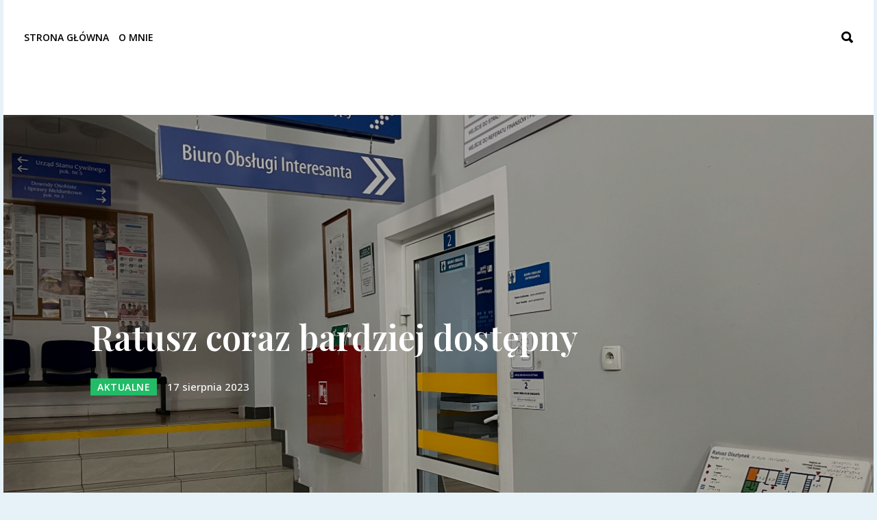

--- FILE ---
content_type: text/html; charset=UTF-8
request_url: https://robertwaraksa.pl/2023/08/17/ratusz-coraz-bardziej-dostepny/
body_size: 44660
content:
<!DOCTYPE html>
<html lang="pl-PL" itemscope="itemscope" itemtype="http://schema.org/Article">
<head>
<meta charset="UTF-8">
<meta name="viewport" content="width=device-width, initial-scale=1">
<link rel="profile" href="http://gmpg.org/xfn/11">
<link rel="pingback" href="https://robertwaraksa.pl/xmlrpc.php">

<!-- Global site tag (gtag.js) - Google Analytics -->

<script async src="https://www.googletagmanager.com/gtag/js?id=UA-116466506-1"></script>

<script>

  window.dataLayer = window.dataLayer || [];

  function gtag(){dataLayer.push(arguments);}

  gtag('js', new Date());

 

  gtag('config', 'UA-116466506-1');

</script>

<title>Ratusz coraz bardziej dostępny &#8211; Robert Waraksa</title>
<meta name='robots' content='max-image-preview:large' />
<link rel='dns-prefetch' href='//fonts.googleapis.com' />
<link rel='dns-prefetch' href='//s.w.org' />
<link rel="alternate" type="application/rss+xml" title="Robert Waraksa &raquo; Kanał z wpisami" href="https://robertwaraksa.pl/feed/" />
<link rel="alternate" type="application/rss+xml" title="Robert Waraksa &raquo; Kanał z komentarzami" href="https://robertwaraksa.pl/comments/feed/" />
<link rel="alternate" type="application/rss+xml" title="Robert Waraksa &raquo; Ratusz coraz bardziej dostępny Kanał z komentarzami" href="https://robertwaraksa.pl/2023/08/17/ratusz-coraz-bardziej-dostepny/feed/" />
		<script type="text/javascript">
			window._wpemojiSettings = {"baseUrl":"https:\/\/s.w.org\/images\/core\/emoji\/13.0.1\/72x72\/","ext":".png","svgUrl":"https:\/\/s.w.org\/images\/core\/emoji\/13.0.1\/svg\/","svgExt":".svg","source":{"concatemoji":"https:\/\/robertwaraksa.pl\/wp-includes\/js\/wp-emoji-release.min.js?ver=5.7.14"}};
			!function(e,a,t){var n,r,o,i=a.createElement("canvas"),p=i.getContext&&i.getContext("2d");function s(e,t){var a=String.fromCharCode;p.clearRect(0,0,i.width,i.height),p.fillText(a.apply(this,e),0,0);e=i.toDataURL();return p.clearRect(0,0,i.width,i.height),p.fillText(a.apply(this,t),0,0),e===i.toDataURL()}function c(e){var t=a.createElement("script");t.src=e,t.defer=t.type="text/javascript",a.getElementsByTagName("head")[0].appendChild(t)}for(o=Array("flag","emoji"),t.supports={everything:!0,everythingExceptFlag:!0},r=0;r<o.length;r++)t.supports[o[r]]=function(e){if(!p||!p.fillText)return!1;switch(p.textBaseline="top",p.font="600 32px Arial",e){case"flag":return s([127987,65039,8205,9895,65039],[127987,65039,8203,9895,65039])?!1:!s([55356,56826,55356,56819],[55356,56826,8203,55356,56819])&&!s([55356,57332,56128,56423,56128,56418,56128,56421,56128,56430,56128,56423,56128,56447],[55356,57332,8203,56128,56423,8203,56128,56418,8203,56128,56421,8203,56128,56430,8203,56128,56423,8203,56128,56447]);case"emoji":return!s([55357,56424,8205,55356,57212],[55357,56424,8203,55356,57212])}return!1}(o[r]),t.supports.everything=t.supports.everything&&t.supports[o[r]],"flag"!==o[r]&&(t.supports.everythingExceptFlag=t.supports.everythingExceptFlag&&t.supports[o[r]]);t.supports.everythingExceptFlag=t.supports.everythingExceptFlag&&!t.supports.flag,t.DOMReady=!1,t.readyCallback=function(){t.DOMReady=!0},t.supports.everything||(n=function(){t.readyCallback()},a.addEventListener?(a.addEventListener("DOMContentLoaded",n,!1),e.addEventListener("load",n,!1)):(e.attachEvent("onload",n),a.attachEvent("onreadystatechange",function(){"complete"===a.readyState&&t.readyCallback()})),(n=t.source||{}).concatemoji?c(n.concatemoji):n.wpemoji&&n.twemoji&&(c(n.twemoji),c(n.wpemoji)))}(window,document,window._wpemojiSettings);
		</script>
		<style type="text/css">
img.wp-smiley,
img.emoji {
	display: inline !important;
	border: none !important;
	box-shadow: none !important;
	height: 1em !important;
	width: 1em !important;
	margin: 0 .07em !important;
	vertical-align: -0.1em !important;
	background: none !important;
	padding: 0 !important;
}
</style>
	<link rel='stylesheet' id='wp-block-library-css'  href='https://robertwaraksa.pl/wp-includes/css/dist/block-library/style.min.css?ver=5.7.14' type='text/css' media='all' />
<link rel='stylesheet' id='tipso-style-css'  href='https://robertwaraksa.pl/wp-content/plugins/neal-extension/css/tipso.min.css?ver=5.7.14' type='text/css' media='all' />
<link rel='stylesheet' id='neal-ext-frontend-style-css'  href='https://robertwaraksa.pl/wp-content/plugins/neal-extension/css/frontend.css?ver=5.7.14' type='text/css' media='all' />
<link rel='stylesheet' id='font-awesome-css'  href='https://robertwaraksa.pl/wp-content/themes/neal/css/font-awesome.min.css?ver=4.7.0' type='text/css' media='all' />
<link rel='stylesheet' id='ionicons-css'  href='https://robertwaraksa.pl/wp-content/themes/neal/css/ionicons.min.css?ver=2.0.1' type='text/css' media='all' />
<link rel='stylesheet' id='owl-carousel-css'  href='https://robertwaraksa.pl/wp-content/themes/neal/css/owl.carousel.min.css?ver=5.7.14' type='text/css' media='all' />
<link rel='stylesheet' id='magnific-popup-css'  href='https://robertwaraksa.pl/wp-content/themes/neal/css/magnific-popup.min.css?ver=5.7.14' type='text/css' media='all' />
<link rel='stylesheet' id='photoswipe-css'  href='https://robertwaraksa.pl/wp-content/themes/neal/css/photoswipe.min.css?ver=5.7.14' type='text/css' media='all' />
<link rel='stylesheet' id='hamburgers-css'  href='https://robertwaraksa.pl/wp-content/themes/neal/css/hamburgers.min.css?ver=5.7.14' type='text/css' media='all' />
<link rel='stylesheet' id='animate-css'  href='https://robertwaraksa.pl/wp-content/themes/neal/css/animate.min.css?ver=3.5.2' type='text/css' media='all' />
<link rel='stylesheet' id='select2-css'  href='https://robertwaraksa.pl/wp-content/themes/neal/css/select2.min.css?ver=4.0.6' type='text/css' media='all' />
<link rel='stylesheet' id='neal-style-css'  href='https://robertwaraksa.pl/wp-content/themes/neal/style.css?ver=1.0.0' type='text/css' media='all' />
<link rel='stylesheet' id='neal_enqueue_Open_Sans-css'  href='https://fonts.googleapis.com/css?family=Open+Sans%3A100%2C200%2C300%2C400%2C500%2C600%2C700%2C800%2C900&#038;ver=1.0.0' type='text/css' media='all' />
<link rel='stylesheet' id='neal_enqueue_Playfair_Display-css'  href='https://fonts.googleapis.com/css?family=Playfair+Display%3A100%2C200%2C300%2C400%2C500%2C600%2C700%2C800%2C900&#038;ver=1.0.0' type='text/css' media='all' />
<link rel='stylesheet' id='neal-dynamic-custom-style-css'  href='https://robertwaraksa.pl/wp-content/themes/neal/inc/customizer/css/dynamic-style.css?ver=5.7.14' type='text/css' media='all' />
<style id='neal-dynamic-custom-style-inline-css' type='text/css'>
a {color: #000;}a:hover {color: #9a9a9a;}::-moz-selection { /* Code for Firefox */background: #e7f2f8;}::selection {background: #e7f2f8;}::-moz-selection { /* Code for Firefox */}::selection {color: #000;}.mobile-nav-btn span {background-color: #000;}.footer-nav ul.footer-menu li a:hover {color: #9a9a9a; }.post-navigation {padding-right: 0;padding-left: 0;}.container {max-width: 1270px;}.full-site-content {max-width: 1270px;margin: auto;}.site-header .header-area.sticky {width: 1270px;margin: auto;left: 0;right: 0;}@media (max-width: 1288px) { .site-header .header-area.sticky { width: 100%; }}.container {margin: auto;}body {background-color: #e7f2f8;}.full-site-content {background-color: #fff;}body {color: #000;}body {font-family: "Open Sans", Arial, "Helvetica Neue", Helvetica, sans-serif;font-size: 16px;font-weight: 400;;letter-spacing: 0px;}.site-header,.site-header .header-inner, .mobile-nav .mobile-nav-header { height: 108px; }.site-header .header-area.sticky .header-inner, .sticky-header .mobile-nav .mobile-nav-header { height: 80px; }.mobile-nav .menu-scroll-container {top: 108px; } .sticky-header .mobile-nav .menu-scroll-container {top: 80px;}.page-header {padding-top: 0px;;padding-bottom: 0px;;}.site-header {background-color: #fff;}.site-header .header-area.sticky {background-color: #000;}.site-header .header-area.sticky .nav-menu > li > a, .header-area.sticky .header-icon .search-btn, .header-area.sticky .header-icon .shop-cart-btn, .header-area.sticky .header-icon .social-icons a {color: #fff;}.site-header .header-area.sticky .nav-menu > li > a:before {background-color: #fff;}.site-header .header-area.sticky .nav-menu > li:hover > a {color: #fff;}.site-header .header-area.sticky .nav-menu > li:hover > a:before {background-color: #fff;}.page-header {background-color: #fff}.page-header .page-title {color: #000}.page-header .page-title span:first-child {color: #999}.page-header {color: #999}.page-header a {color: #000}.page-header a:hover {color: #9a9a9a}.site-branding .site-title a {color: #000;}.site-header .header-area.sticky .site-branding .site-title a {color: #fff;}.site-branding .site-description {color: #000;}.site-header .header-area.sticky .site-branding .site-description {color: #fff;}.site-branding .site-title {font-family: "Playfair Display", Arial, "Helvetica Neue", Helvetica, sans-serif;font-size: 38px;font-weight: 900;line-height: 1;letter-spacing: 2px;}.site-branding .site-description {;font-size: 11px;font-weight: 400;;letter-spacing: 0px;}.left-navigation {text-align: right;}.right-navigation {text-align: left;}.main-navigation {text-align: left;}.nav-menu li > ul.sub-menu {left: 0;}.header-icon .mobile-nav-btn {display: none;}.footer-nav ul.footer-menu {text-align: center;}.nav-menu > li > a {padding-top: 0px;padding-right: 0px;padding-bottom: 0px;padding-left: 0px;}.nav-menu > li > a {margin-right: 10px;}.nav-menu li > ul.sub-menu {width: 250px;}.nav-menu li ul.sub-menu li a {padding-top: 8px;padding-right: 25px;padding-bottom: 8px;padding-left: 25px;}.nav-menu li > ul.sub-menu, .mega-content,.is-mega-menu .mega-dropdown-submenu {top: 79px;}.footer-nav ul.footer-menu li a {margin-right: 20px;}.nav-menu > li > a {color: #000;}.nav-menu > li:not(.active):hover > a {color: #000;}.nav-menu > li.active > a {color: #000;}.nav-menu > li > a:before {background-color: #000;}.nav-menu > li:not(.active):hover > a:before {background-color: #000;}.nav-menu > li.active > a:before {background-color: #000;}.header-icon .search-btn, .header-icon .shop-cart-btn {color: #000;}.header-icon .hamburger .hamburger-inner, .header-icon .hamburger .hamburger-inner:after,.header-icon .hamburger .hamburger-inner:before { background-color: #000; }.nav-menu li > ul.sub-menu, .mega-content,.is-mega-menu .mega-dropdown-submenu {background-color: #fff;}.nav-menu li ul.sub-menu li a {color: #000;}.nav-menu li ul.sub-menu li:hover > a {color: #000;}.nav-menu li > ul.sub-menu {-webkit-box-shadow: 0 6px 11px 0 rgba(0, 0, 0, 0.06);-moz-box-shadow: 0 6px 11px 0 rgba(0, 0, 0, 0.06);box-shadow: 0 6px 11px 0 rgba(0, 0, 0, 0.06);}.footer-nav {background-color: #000;}.footer-nav ul.footer-menu li a {color: #fff;}.nav-menu > li > a {font-family: "Open Sans", Arial, "Helvetica Neue", Helvetica, sans-serif;font-size: 14px;font-weight: 600;;letter-spacing: 0px;}.site-header .header-area .icon a .icon {font-size: 19px;}.nav-menu > li > a {text-transform: uppercase;}.nav-menu li ul.sub-menu li a {;font-size: 14px;font-weight: 600;;letter-spacing: 0px;}.nav-menu li ul.sub-menu li a {text-transform: uppercase;}.mobile-nav .menu > li a {;font-size: 35px;font-weight: 400;;letter-spacing: 0px;}.footer-nav ul.footer-menu li a {;font-size: 14px;font-weight: 500;;;}.footer-nav ul.footer-menu li a {text-transform: uppercase;}.site-footer .widget-area .widget .widget-title {text-align: left}.instagram-footer {padding-right: 30px;padding-left: 30px;margin-top: -100px;}.site-footer:not(.footer-3) {margin-top: 160px;}.single .site-footer:not(.footer-3) {margin-top: 100px;}.site-footer {padding-top: 0px;;padding-bottom: 80px;;}.site-footer .widget-area .widget .widget-title {margin-bottom: 20px;}.instagram-footer .insta {padding-right: 0px;padding-left: 0px;}.site-footer {background-color: #000;}.instagram-footer .owl-nav,.instagram-footer .title,.instagram-footer .title a, .site-footer .widget ul li, .site-footer .select2-container--default .select2-selection--single .select2-selection__rendered, .site-footer .widget-title .rsswidget, .site-footer .search-form .search-field, .site-footer .widget .tagcloud a, .site-footer #wp-calendar caption, .site-footer #wp-calendar thead th, .site-footer #wp-calendar a {color: #ffffff;}.site-footer .widget-area .widget .widget-title {color: #ffffff;}.site-footer .widget-area .widget ul li a {color: #9a9a9a;}.site-footer .widget-area .widget ul li a:hover {color: #fff;}.site-content .widget .widget-title {text-align: left;}.site-content .widget-area .widget {padding-top: 0px;padding-right: 0px;padding-bottom: 0px;padding-left: 0px;}.site-content .widget-area .widget {margin-bottom: 40px;}.site-content .widget-area .widget .widget-title {margin-bottom: 20px;}.site-content .widget-area .widget {background-color: #fff;}.site-content .widget-area .widget .widget-title {color: #000;}.site-content .widget-area .widget .widget-title {;font-size: 24px;font-weight: 600;;;}.widget_categoriesimage .category-title h3 {;font-size: 35px;font-weight: 600;;;}.products .product-item .product-meta .ratings {text-align: center;}.products .product-item .product-meta h4 {text-align: center;}.products .product-item .price-info {text-align: center;}.products .product-item .product-meta .ratings {margin-bottom: 15px;}.products .product-item .product-meta .star-rating {letter-spacing: 2px;}.products .product-item .product-meta h4 {margin-bottom: 15px;}.products .product-item .price-info {margin-bottom: 0px;}.products .product-item .product-meta .star-rating span:before {color: #dd4b39;}.products .product-item .product-meta .star-rating {color: #d4d4d4;}.products .product-item .on-sale,.woopost-single-images .on-sale {color: #000;}.woocommerce:not(.shop-view-list) .products .product-item .product-meta .button, .woocommerce:not(.shop-view-list) .products .product-item .product-meta .added_to_cart {color: #000;}.woocommerce:not(.shop-view-list) .products .product-item .product-meta .button:hover, .woocommerce:not(.shop-view-list) .products .product-item .product-meta .added_to_cart:hover{color: #000;}.products .product-item .product-meta h4 a, .woocommerce.shop-view-list .products .product-item h4 a {color: #000}.products .product-item .product-meta h4 a:hover, .woocommerce.shop-view-list .products .product-item h4 a:hover {color: #9a9a9a}.products .product-item .price-info .price, .products .product-item .price-info .price ins {color: #000}.products .product-item .price-info .price del {color: #9a9a9a}.products .product-item .product-meta .star-rating {;font-size: 13px;;;;}.products .product-item .on-sale {;font-size: 13px;;;;}.products .product-item .product-meta h4 {;font-size: 16px;font-weight: 600;;;}.products .product-item .price-info .amount {;font-size: 16px;;;;}.products .product-item .price-info del .amount {;font-size: 17px;;;;}.products .product-item .price-info .price del {text-decoration: line-through;}.blog-posts .entry-header .meta-categories {text-align: left;}.blog-posts .entry-header .meta-date {text-align: left;}.blog-posts .entry-header .meta-author {text-align: left;}.blog-posts .entry-title {text-align: left;}.blog-posts .entry-content {text-align: left;}.blog-posts .read-more-block {text-align: left;}.post-date-category {text-align: left;}.blog-posts .entry-media {;;margin-bottom: 15px;;}.blog-posts .entry-media {margin-bottom: 0;}.blog-posts .entry-title {;;margin-bottom: 15px;;}.blog-posts .meta-categories .post-category a, .blog-posts .meta-date, .blog-posts .meta-author {;;margin-bottom: 10px;;}.blog-posts .entry-content {;;margin-bottom: 15px;;}.blog-posts .entry-title a {color: #000;}.blog-posts article .article-inner:hover .entry-title a {color: #9a9a9a;}.meta-categories, .meta-author, .meta-date {color: #999;}.meta-categories a, .blog-posts .meta-author a {color: #000;}.meta-categories a:hover, .blog-posts .meta-author a:hover {color: #9a9a9a;}.meta-author i, .meta-date i {color: #9a9a9a;}.meta-categories .post-category a {color: #fff;}.meta-categories .post-category a:hover {color: #000;}.meta-categories .post-category a {background-color: #22bb66;}.meta-categories .post-category a:hover {background-color: #22bb66;}.blog-posts .entry-content {color: #000;}.blog-posts .entry-title {;font-size: 28px;font-weight: 600;line-height: 1.3;letter-spacing: 0px;}.meta-date span.post-date, .meta-author span.post-author {;font-size: 15px;;;;}.meta-categories .post-category a {;font-size: 14px;font-weight: 600;;letter-spacing: 0.5px;}.meta-categories .post-category a {text-transform: uppercase;}.blog-posts .entry-content {;font-size: 16px;font-weight: 400;line-height: 1.7;letter-spacing: 0px;}.single .entry-title {text-align: left;}.single .site-main .breadcrumbs {text-align: left;}.single .entry-header .post-meta {text-align: left;}@media (min-width: 768px) { body:not(.sidebar-right) .wp-caption.alignright .wp-caption-text, body:not(.sidebar-left) .wp-caption.alignleft .wp-caption-text { margin-top: 0;position: absolute;transform-origin: right bottom;transform: rotate(-90deg) translateX(100%);white-space: nowrap;bottom: 5px; } body:not(.sidebar-right) .wp-caption.alignleft .wp-caption-text, body:not(.sidebar-left) .wp-caption.alignleft .wp-caption-text {margin-right: 15px;right: 100%;}body:not(.sidebar-right) .wp-caption.alignright .wp-caption-text,body:not(.sidebar-left) .wp-caption.alignright .wp-caption-text {right: -39px;}}.single .entry-media, .single .post-full-media, .single .post-boxed-media {;;margin-bottom: 30px;;}.single .entry-title {;;margin-bottom: 30px;;}.single .breadcrumbs {;;margin-bottom: 0px;;}.single .entry-header .post-meta {;;margin-bottom: 0px;;}.wp-caption.alignleft {margin-left: -80px;}.wp-caption.alignright {margin-right: -80px;}.single .entry-title {;font-size: 50px;font-weight: 600;line-height: 1.2;letter-spacing: 0px;}.single .entry-content {font-family: "Open Sans", Arial, "Helvetica Neue", Helvetica, sans-serif;font-size: 16px;font-weight: 400;line-height: 1.8;letter-spacing: 0px;}.entry-content .dropcap {font-family: "Playfair Display", Arial, "Helvetica Neue", Helvetica, sans-serif;}.tool-bar {float: left;}.tool-bar .mode-view li a {font-size: 21px;}.container-header {text-align: center;}.woocommerce form.woocommerce-ordering {float: right;}.tool-bar .mode-view li a {;margin-right: 15px;;margin-left: 0px;}.woocommerce-result-count {;margin-right: 0px;;margin-left: 30px;}.woocommerce form.woocommerce-ordering {;margin-right: 0px;;margin-left: 0px;}.tool-bar .mode-view li a {color: #999}.tool-bar .mode-view li a.active {color: #000}.tool-bar .mode-view li a:hover {color: #000}.woocommerce-result-count {color: #999}.woocommerce form.woocommerce-ordering select {color: #999}.woocommerce .widget_price_filter .ui-slider .ui-slider-range, .woocommerce .widget_price_filter .ui-slider .ui-slider-handle { border-color: #000;background-color: #000;}.woocommerce .widget_price_filter .price_slider_wrapper .ui-widget-content {background-color: #eee;}.woocommerce-result-count {;font-size: 16px;font-weight: 400;;letter-spacing: 0px;}.woocommerce form.woocommerce-ordering select {;font-size: 16px;font-weight: 400;;letter-spacing: 0px;}.woopost-single-images-wrap { float: left;}.woopost-single-summary-wrap {float: right;}.woocommerce .vertical-carousel {float: right;}.woopost-single-summary .summary, .woopost-single-summary .entry-summary .entry-title {text-align: left;}.single .social-share {text-align: left;}.woocommerce-tabs ul.tabs {text-align: left;}.woopost-single-summary .entry-summary .entry-title {;;margin-bottom: 15px;;}.woopost-single-summary .woocommerce-product-rating {;;margin-bottom: 15px;;}.woopost-single-summary .price-box {;;margin-bottom: 25px;;}.single-product .product .product_meta {margin-top: 25px;;;;}.woocommerce div.product .woocommerce-tabs ul.tabs li a {padding-top: 8px;padding-bottom: 8px;}.woocommerce div.product .woocommerce-tabs ul.tabs li a {padding-right: 0px;padding-left: 0px;}.woopost-single-summary .entry-summary .entry-title {color: #000}.single-product p.price .price,.single-product p.price .price ins {color: #000}.single-product p.price .price del {color: #999}.woocommerce div.product .woocommerce-tabs ul.tabs li a {color: #9a9a9a}.woocommerce div.product .woocommerce-tabs ul.tabs li a:hover {color: #000}.woocommerce div.product .woocommerce-tabs ul.tabs li.active a {color: #000}.woopost-single-summary .entry-summary .entry-title {;font-size: 33px;font-weight: 600;line-height: 1.2;letter-spacing: 1.5px;}.entry-summary .price {;font-size: 18px;font-weight: 600;;;}.woocommerce div.product .woocommerce-tabs ul.tabs li a {;font-size: 18px;font-weight: 400;;;}.site-content .sidebar-area-1 {float: right;}.site-content .sidebar-area-2 {float: right;}.site-content .sidebar-area-3 {float: right;}.homepage-newsletter {margin-top: 0px;;margin-bottom: 0px;;}.section-title .title:before {color: #eaeaea;}.posts article .article-inner:hover .entry-title a, .related-posts .post-inner:hover h4 a {color: #9a9a9a;}.full-posts {background-color: #e7f2f8;}.full-posts .section-title .title:before {color: #c8d1d6;}.full-posts {color: #000;}.full-posts .posts .entry-header .entry-title a {color: #000;}.full-posts .posts article .article-inner:hover .entry-title a {color: #9a9a9a;}.full-posts a.read-more {color: #000;}.full-posts a.read-more:hover {color: #000000;}.homepage-newsletter {background-color: #e7f2f8;}.homepage-newsletter .widgettitle, .homepage-newsletter input[type="email"], .homepage-newsletter input[type="email"]:focus {color: #000;}.homepage-newsletter #subscribe-text {color: #000;}.section-title {;font-size: 40px;;;;}.section-title .title:before {;font-size: 120px;;;;}.post-carousel .carousel-item .carousel-item-content h2 {;font-size: 35px;;;;}.featured-post .post-content h1 {;font-size: px;;;;}.masonry-posts .post-item-inner .post-item .post-content .content .entry-title {;font-size: px;;;;}.masonry-posts.layout-2 .post-item-inner .second .post-content .content .entry-title,.masonry-posts.layout-3 .post-item-inner.second .post-content .content .entry-title, .masonry-posts.layout-6 .post-item-inner .third .post-content .content .entry-title, .masonry-posts.layout-7 .post-item-inner .second .post-content .content .entry-title {;font-size: px;;;;}.posts .col-lg-6 .entry-header .entry-title {;font-size: 30px;;;;}.list-posts .posts .entry-header .entry-title {;font-size: 28px;;;;}.slider-posts .post-item .entry-header .entry-title {;font-size: 22px;;;;}.posts .col-lg-4 .entry-header .entry-title {;font-size: 24px;;;;}.full-posts .posts .entry-header .entry-title {;font-size: 28px;;;;}.comments-area .comment-author-img {margin-right: 30px;}.comments-area .comment-content {margin-bottom: 15px;}.comments-area .comment-author-img img {border-radius: 50%;}.post-comments {background-color: #f5f5f5;}.comments-area .comment-content p {color: #000;}.input-text, input[type=text], input[type=email], input[type=url], input[type=password], input[type=search], textarea {padding-top: 10px;padding-right: 15px;padding-bottom: 10px;padding-left: 15px;}.button, button, input[type="button"], input[type="reset"], input[type="submit"] {padding-top: 12px;padding-right: 27px;padding-bottom: 12px;padding-left: 27px;}.input-text, input[type=text], input[type=email], input[type=url], input[type=password], input[type=search], textarea {color: #000;}.input-text:focus, input[type=text]:focus, input[type=email]:focus, input[type=url]:focus, input[type=password]:focus, input[type=search]:focus, textarea:focus {color: #000;}.input-text:focus, input[type=text]:focus, input[type=email]:focus, input[type=url]:focus, input[type=password]:focus, input[type=search]:focus, textarea:focus {border-color: #000;}.input-text, input[type=text], input[type=email], input[type=url], input[type=password], input[type=search], textarea { border-bottom:3px solid #d9d9d9;}.button, button, input[type="button"], input[type="reset"], input[type="submit"] {background-color: #22bb66;}.button, button, input[type="button"], input[type="reset"], input[type="submit"] {color: #fff;}.button:not( :disabled ):hover, input[type="submit"]:not( :disabled ):hover {background-color: #000;}.button:not( :disabled ):hover, input[type="submit"]:not( :disabled ):hover {color: #fff;}.button:not( :disabled ):hover, input[type="submit"]:not( :disabled ):hover {border-color: #d9d9d9;}.input-text, input[type=text], input[type=email], input[type=url], input[type=password], input[type=search], textarea {;font-size: 16px;font-weight: 600;;letter-spacing: 0px;}.button, button, input[type="button"], input[type="reset"], input[type="submit"] {;font-size: 13px;font-weight: 700;;letter-spacing: 0px;}.button, button, input[type="button"], input[type="reset"], input[type="submit"] {text-transform: uppercase;}.google-map {height: 400px;}.google-map {margin-top: 30px;;margin-bottom: 30px;;}.navigation.pagination {text-align: right;}.navigation a.page-numbers:not(.next),.navigation span.page-numbers {margin-right: 8px;}.navigation a.page-numbers:not(.prev):not(.next),.navigation span.page-numbers:not(.dots) { background-color: #fff;}.navigation a.page-numbers:not(.prev):not(.next):hover { background-color: #fff;}.navigation span.page-numbers.current { background-color: #fff;}.navigation span.page-numbers { color: #000;}.navigation a.page-numbers:not(.prev):not(.next),.navigation.default a { color: #999;}.navigation a.page-numbers:not(.prev):not(.next):hover,.navigation.default a:hover { color: #000;}.navigation span.page-numbers.current { color: #000;}.navigation a.page-numbers:not(.prev):not(.next) { border-radius: 50%;}.navigation a.page-numbers:not(.prev):not(.next), .navigation span.page-numbers, .navigation.default a {;font-size: 50px;font-weight: 700;line-height: 30px;;}p {font-family: "Open Sans", Arial, "Helvetica Neue", Helvetica, sans-serif;font-size: 16px;font-weight: 400;line-height: 1.8;letter-spacing: 0px;}h1 {font-family: "Playfair Display", Arial, "Helvetica Neue", Helvetica, sans-serif;font-size: 40px;font-weight: 600;line-height: 1.2;letter-spacing: 0px;}h2 {font-family: "Playfair Display", Arial, "Helvetica Neue", Helvetica, sans-serif;font-size: 28px;font-weight: 600;line-height: 1.2;letter-spacing: 0px;}h3 {font-family: "Playfair Display", Arial, "Helvetica Neue", Helvetica, sans-serif;font-size: 20px;font-weight: 600;line-height: 1.2;letter-spacing: 0px;}h4 {font-family: "Playfair Display", Arial, "Helvetica Neue", Helvetica, sans-serif;font-size: 17px;font-weight: 600;line-height: 1.2;letter-spacing: 0px;}h5 {font-family: "Playfair Display", Arial, "Helvetica Neue", Helvetica, sans-serif;font-size: 16px;font-weight: 400;line-height: 1.2;letter-spacing: 0px;}h6 {font-family: "Playfair Display", Arial, "Helvetica Neue", Helvetica, sans-serif;font-size: 15px;font-weight: 400;line-height: 1.2;letter-spacing: 0px;}.main-footer .footer-bottom p {text-align: left;}.site-footer .social-icons a {width: 40px;height: 40px;margin-right: 20px;}.site-footer .social-icons a {background-color: #000;}.site-footer .social-icons a, .site-footer .socials-wrap .list-socials li a {color: #fff;}.site-footer .socials-wrap .list-socials li a:hover {color: #000; }.site-footer .social-icons a:hover {color: #000;background-color: #fff;}.site-footer .social-icons a {border-radius: 10%;}.site-footer .site-info p {color: #9a9a9a;}.site-footer .site-info p a {color: #fff;}.site-footer .social-icons a {;font-size: 20px;;line-height: 40px;;}.site-footer .site-info p {;font-size: 16px;;;;}.neal-quote .author-name span::before {background-color: #000;}.neal-tabs .tabs-menu li a {color: #000;}.neal-tabs .tabs-content {color: #e7f2f8;background-color: #000;}
</style>
<script type='text/javascript' src='https://robertwaraksa.pl/wp-includes/js/jquery/jquery.min.js?ver=3.5.1' id='jquery-core-js'></script>
<script type='text/javascript' src='https://robertwaraksa.pl/wp-includes/js/jquery/jquery-migrate.min.js?ver=3.3.2' id='jquery-migrate-js'></script>
<link rel="https://api.w.org/" href="https://robertwaraksa.pl/wp-json/" /><link rel="alternate" type="application/json" href="https://robertwaraksa.pl/wp-json/wp/v2/posts/3613" /><link rel="EditURI" type="application/rsd+xml" title="RSD" href="https://robertwaraksa.pl/xmlrpc.php?rsd" />
<link rel="wlwmanifest" type="application/wlwmanifest+xml" href="https://robertwaraksa.pl/wp-includes/wlwmanifest.xml" /> 
<meta name="generator" content="WordPress 5.7.14" />
<link rel="canonical" href="https://robertwaraksa.pl/2023/08/17/ratusz-coraz-bardziej-dostepny/" />
<link rel='shortlink' href='https://robertwaraksa.pl/?p=3613' />
<link rel="alternate" type="application/json+oembed" href="https://robertwaraksa.pl/wp-json/oembed/1.0/embed?url=https%3A%2F%2Frobertwaraksa.pl%2F2023%2F08%2F17%2Fratusz-coraz-bardziej-dostepny%2F" />
<link rel="alternate" type="text/xml+oembed" href="https://robertwaraksa.pl/wp-json/oembed/1.0/embed?url=https%3A%2F%2Frobertwaraksa.pl%2F2023%2F08%2F17%2Fratusz-coraz-bardziej-dostepny%2F&#038;format=xml" />
		<style type="text/css" id="wp-custom-css">
			.header-icon .social-icons a{
	display: none;
}

.site-footer:not(.footer-3){
	margin-top: 0;
}		</style>
		
	
		<meta property="og:image" content="https://robertwaraksa.pl/wp-content/uploads/2023/08/Ratusz-coraz-bardziej-dostepny-scaled.jpg" />

		<meta property="og:title" content="Ratusz coraz bardziej dostępny" />
		


</head>
<body class="post-template-default single single-post postid-3613 single-format-standard group-blog sticky-header-active post-layout-3 has-post-thumbnail neal-boxed-layout sticky-sidebar-blog sidebar-right">
	
	<div id="page" class="site">

		<div class="mobile-nav">
			<div class="mobile-nav-header">
				<div class="hamburger mobile-nav-btn mobile-nav-close hamburger--collapse is-active">
					<div class="hamburger-box">
						<div class="hamburger-inner"></div>
					</div>
				</div>
						<a href="#" class="search-btn"><i class="fa ion-search"></i></a>
					</div>
			<div class="container">
				<div class="menu-scroll-container">
					<div class="menu-scroll">
						<div class="menu-content">
						<div class="menu-mobile-menu-container"><ul id="menu-mobile-menu" class="menu"><li id="menu-item-619" class="menu-item menu-item-type-custom menu-item-object-custom menu-item-home menu-item-619"><a href="http://robertwaraksa.pl">Strona główna</a></li>
<li id="menu-item-617" class="menu-item menu-item-type-post_type menu-item-object-page menu-item-617"><a href="https://robertwaraksa.pl/o-mnie/">O mnie</a></li>
</ul></div>						</div>
					</div>
				</div>

				<div class="socials-wrap"><div class="socials"><ul class="list-socials"><li><a href="https://www.facebook.com/robert.waraksa" class="facebook" target="_blank">Facebook</a></li><li><a href="https://www.instagram.com/rob3rt_w" class="instagram" target="_blank">Instagram</a></li><li><a href="https://twitter.com/robertwaraksa" class="twitter" target="_blank">Twitter</a></li></ul></div></div>			</div>
		</div>

		<div class="menu-background"></div>

		<div class="full-site-content">

			
			<header id="masthead" class="site-header header-5" role="banner">
				<div class="header-area" data-sticky="1">
					<div class="container-fluid">
	<div class="row">
		<div class="header-inner">

			<nav id="site-navigation" class="main-navigation col-lg-6" role="navigation">
				<div class="main-nav">
					<div class="menu-menu-gowne-container"><ul id="menu-menu-gowne" class="nav-menu"><li id="menu-item-462" class="menu-item menu-item-type-custom menu-item-object-custom menu-item-home menu-item-462"><a href="http://robertwaraksa.pl">Strona główna</a></li>
<li id="menu-item-473" class="menu-item menu-item-type-post_type menu-item-object-page menu-item-473"><a href="https://robertwaraksa.pl/o-mnie/">O mnie</a></li>
</ul></div>				</div>
			</nav>

			<div class="site-branding col-lg-2 col-md-2 col-xs-4">
							<h1 class="site-title"><a href="https://robertwaraksa.pl/" rel="home"></a></h1>
								</div>

			<div class="header-icon col-lg-5 col-md-10 col-xs-8">
				<div class="social-icons"><a href="https://www.facebook.com/robert.waraksa" target="_blank"><span><i class="fa fa-facebook"></i></span></a><a href="https://www.instagram.com/rob3rt_w" target="_blank"><span><i class="fa fa-instagram"></i></span></a><a href="https://twitter.com/robertwaraksa" target="_blank"><span><i class="fa fa-twitter"></i></span></a></div>		<a href="#" class="search-btn"><i class="fa ion-search"></i></a>
						<div class="hamburger hamburger--3dx js-hamburger mobile-nav-btn mobile-nav-open">
					<div class="hamburger-box">
						<div class="hamburger-inner"></div>
					</div>
				</div>
			</div>

		</div>
	</div>

	<div class="search-wrap">
		<a href="#" class="search-close"><i class="ion-android-close"></i></a>
			
<form role="search" method="get" class="search-form" action="https://robertwaraksa.pl/">
    <span class="screen-reader-text">Szukaj frazy:</span>
    <input type="search" class="search-field"
        placeholder="Szukaj tutaj"
        value="" name="s"
        title="Szukaj frazy:" />
    <p class="search-description">Zacznij pisać po czym wciśnij ENTER, naciśnij Esc by wyjść.</p>
    <input type="submit" class="search-submit"
        value="Szukaj" />
</form>
	</div>

</div>
				</div>
				<!-- HEADER TOP END -->

			</header><!-- #masthead -->

				

			<div id="content" class="site-content">
				
<div class="container">
	<!-- Post Header -->
	<div class="entry-header">
		<div class="post-meta">
					</div>

		
			</div>
	<!-- Post Header End -->
</div>

	<!-- Post Media -->
	<div class="post-full-media" style="background-image:url(https://robertwaraksa.pl/wp-content/uploads/2023/08/Ratusz-coraz-bardziej-dostepny-scaled.jpg)">
		<div class="media-content"><div class="content-inner"><div class="entry-header"><h1 class="entry-title" itemprop="name headline">Ratusz coraz bardziej dostępny</h1><div class="post-meta"><div class="meta-categories"><span class="post-category"><a href="https://robertwaraksa.pl/category/aktualne/" rel="category tag">Aktualne</a></span></div><div class="meta-date"><span class="post-date">17 sierpnia 2023</span></div><div class="meta-author"><span class="post-author"></span></div></div></div></div></div>	</div>
	<!-- Post Media End -->

<div class="container">
	<div class="row">
		<div id="primary" class="content-area col-lg-9 col-md-9 col-sm-12 col-xs-12">
			<main id="main" class="site-main sticky-sidebar" role="main">
				<div class="container">
					<div class="row">
				
						<article id="post-3613" class="post-3613 post type-post status-publish format-standard has-post-thumbnail hentry category-aktualne">
							<!-- Post Header -->
							<div class="entry-header">
								<div class="post-meta">
																	</div>

								
							</div>
							<!-- Post Header End -->

							
							<!-- Post Content -->
							<div class="entry-content" itemprop="articleBody">
								<p style="text-align: justify;">100 tys. zł pozyskała gmina Olsztynek z PFRON na poprawę dostępności architektonicznej, cyfrowej i komunikacyjno &#8211; informacyjnej. Zadanie jest realizowane od kilku miesięcy i przewiduje m.in.: kontrastowe oznaczenie schodów i drzwi w budynku ratusza,  wyznaczenie miejsca postojowego dla osób z niepełnosprawnościami, zakup mobilnych ramp progowych, dodanie napisów do multimediów, przygotowanie materiałów informacyjnych w języku migowym, montaż pętli indukcyjnych, montaż tablic informacyjno – nawigacyjnych, montaż tabliczek z oznaczeniem w alfabecie Braille&#8217;a oraz piktogramów przypisanych do poszczególnych pomieszczeń.</p>
<p style="text-align: justify;">Działania prowadzone są zarówno w obszarze podnoszenia świadomości i kompetencji pracowników urzędu m.in. poprzez udział w szkoleniach, jak i w obszarze inwestycyjnym m.in. poprzez poprawę infrastruktury. Pozyskane dofinansowanie pozwoli zwiększyć dostępność przestrzeni publicznej i usług publicznych na terenie gminy Olsztynek dla osób ze szczególnymi potrzebami, zwłaszcza dla osób z niepełnosprawnościami.</p>
							</div>

							<div class="clear"></div>

							<!-- Post Content End -->

							<!-- Post Footer -->
							<footer class="entry-footer">
								<div class="social-share"><a class="post-like " href="#" data-post-id="3613"><i class="fa fa-heart"></i><span>0</span></a><a class="facebook" href="https://www.facebook.com/sharer/sharer.php?u=https://robertwaraksa.pl/2023/08/17/ratusz-coraz-bardziej-dostepny/" target="_blank" data-url="https://robertwaraksa.pl/2023/08/17/ratusz-coraz-bardziej-dostepny/"><i class="fa fa-facebook"></i>Facebook</a><a class="twitter" href="https://twitter.com/share?https://robertwaraksa.pl/2023/08/17/ratusz-coraz-bardziej-dostepny/&#038;text=Ratusz%20coraz%20bardziej%20dostępny" target="_blank" data-url="https://robertwaraksa.pl/2023/08/17/ratusz-coraz-bardziej-dostepny/"><i class="fa fa-twitter"></i>Twitter</a></div>							</footer>
							<!-- Post Footer End -->

						</article><!-- #post-## -->

					</div>
				</div>
				
	<nav class="navigation post-navigation" role="navigation" aria-label="Wpisy">
		<h2 class="screen-reader-text">Nawigacja wpisu</h2>
		<div class="nav-links"><div class="nav-previous"><a href="https://robertwaraksa.pl/2023/08/16/tegoroczne-dozynki-gminne-odbeda-sie-w-lichtajnach/" rel="prev"><span>Poprzedni artykuł</span><h3><i class="fa fa-long-arrow-left"></i> Tegoroczne Dożynki Gminne odbędą się w Lichtajnach</h3></a></div><div class="nav-next"><a href="https://robertwaraksa.pl/2023/08/19/6-projektow-powalczy-o-glosy-mieszkancow-w-obo/" rel="next"><span>Następny artykuł</span><h3>6 projektów powalczy o głosy mieszkańców w OBO <i class="fa fa-long-arrow-right"></i></h3></a></div></div>
	</nav>			</main><!-- #main -->
		</div><!-- #primary -->

		
<aside id="secondary" class="widget-area col-lg-3 col-md-3 col-sm-12 col-xs-12" role="complementary">
	<aside id="aboutme-2" class="widget widget_aboutme"><div class="about-me"><img src="https://robertwaraksa.pl/wp-content/uploads/2022/07/RW-278x300.jpg " alt><h3 class="widget-title">Robert Waraksa</h3><p>Burmistrz Olsztynka</p><div class="social-icons"><a href="https://www.facebook.com/robert.waraksa" target="_blank"><span><i class="fa fa-facebook"></i></span></a><a href="https://www.instagram.com/rob3rt_w" target="_blank"><span><i class="fa fa-instagram"></i></span></a><a href="https://twitter.com/robertwaraksa" target="_blank"><span><i class="fa fa-twitter"></i></span></a></div></div></aside><aside id="search-2" class="widget widget_search">
<form role="search" method="get" class="search-form" action="https://robertwaraksa.pl/">
    <span class="screen-reader-text">Szukaj frazy:</span>
    <input type="search" class="search-field"
        placeholder="Szukaj tutaj"
        value="" name="s"
        title="Szukaj frazy:" />
    <p class="search-description">Zacznij pisać po czym wciśnij ENTER, naciśnij Esc by wyjść.</p>
    <input type="submit" class="search-submit"
        value="Szukaj" />
</form>
</aside></aside><!-- #secondary -->	</div>
</div>
    
	<div class="clear"></div>

</div><!-- #content -->


	
	<footer id="colophon" class="site-footer footer-1" role="contentinfo">

				
		<div class="social-icons"><a href="https://www.facebook.com/robert.waraksa" target="_blank"><span><i class="fa fa-facebook"></i></span></a><a href="https://www.instagram.com/rob3rt_w" target="_blank"><span><i class="fa fa-instagram"></i></span></a><a href="https://twitter.com/robertwaraksa" target="_blank"><span><i class="fa fa-twitter"></i></span></a></div>			<div class="footer-nav">
				<div class="container">
									</div>
			</div>
		
		<div class="site-info">
			<div class="container">
								<p>2018 © robertwaraksa.pl					</p>
							</div>
		</div><!-- .site-info -->
		
	</footer><!-- #colophon .site-footer -->

	
	</div><!-- #full-site-content -->

</div><!-- #page -->

<!-- Root element of PhotoSwipe. Must have class pswp. -->
<div class="pswp" tabindex="-1" role="dialog" aria-hidden="true">

    <!-- Background of PhotoSwipe. 
         It's a separate element as animating opacity is faster than rgba(). -->
    <div class="pswp__bg"></div>

    <!-- Slides wrapper with overflow:hidden. -->
    <div class="pswp__scroll-wrap">

        <!-- Container that holds slides. 
            PhotoSwipe keeps only 3 of them in the DOM to save memory.
            Don't modify these 3 pswp__item elements, data is added later on. -->
        <div class="pswp__container">
            <div class="pswp__item"></div>
            <div class="pswp__item"></div>
            <div class="pswp__item"></div>
        </div>

        <!-- Default (PhotoSwipeUI_Default) interface on top of sliding area. Can be changed. -->
        <div class="pswp__ui pswp__ui--hidden">

            <div class="pswp__top-bar">

                <!--  Controls are self-explanatory. Order can be changed. -->

                <div class="pswp__counter"></div>

                <button class="pswp__button pswp__button--close" title="Zamknij"></button>

                <button class="pswp__button pswp__button--share" title="Udostępnij"></button>

                <button class="pswp__button pswp__button--fs" title="Powiększ"></button>
                
                <!-- Preloader demo http://codepen.io/dimsemenov/pen/yyBWoR -->
                <!-- element will get class pswp__preloader--active when preloader is running -->
                <div class="pswp__preloader">
                    <div class="pswp__preloader__icn">
                      <div class="pswp__preloader__cut">
                        <div class="pswp__preloader__donut"></div>
                      </div>
                    </div>
                </div>
            </div>

            <div class="pswp__share-modal pswp__share-modal--hidden pswp__single-tap">
                <div class="pswp__share-tooltip"></div> 
            </div>

            <button class="pswp__button pswp__button--arrow--left" title="Poprzedni">
            </button>

            <button class="pswp__button pswp__button--arrow--right" title="Następny">
            </button>

            <div class="pswp__caption">
                <div class="pswp__caption__center"></div>
            </div>

        </div>

    </div>

</div>

<script type='text/javascript' src='https://robertwaraksa.pl/wp-content/plugins/neal-extension/js/tipso.min.js?ver=5.7.14' id='tipso-js-js'></script>
<script type='text/javascript' src='https://robertwaraksa.pl/wp-content/plugins/neal-extension/js/neal-shortcodes-frontend.js?ver=5.7.14' id='neal-ext-shortcodes-frontend-js'></script>
<script type='text/javascript' src='https://robertwaraksa.pl/wp-content/themes/neal/js/owl.carousel.min.js?ver=2.2.0' id='owl-carousel-js'></script>
<script type='text/javascript' src='https://robertwaraksa.pl/wp-content/themes/neal/js/jquery.fitvids.js?ver=5.7.14' id='jquery-fitvids-js'></script>
<script type='text/javascript' src='https://robertwaraksa.pl/wp-content/themes/neal/js/jquery.magnific-popup.min.js?ver=5.7.14' id='jquery-magnific-popup-js'></script>
<script type='text/javascript' src='https://robertwaraksa.pl/wp-content/themes/neal/js/jquery.waitforimages.min.js?ver=5.7.14' id='jquery.waitforimages-js'></script>
<script type='text/javascript' src='https://robertwaraksa.pl/wp-includes/js/imagesloaded.min.js?ver=4.1.4' id='imagesloaded-js'></script>
<script type='text/javascript' src='https://robertwaraksa.pl/wp-content/themes/neal/js/isotope.pkgd.min.js?ver=5.7.14' id='isotope-pkgd-js'></script>
<script type='text/javascript' src='https://robertwaraksa.pl/wp-content/themes/neal/js/select2.min.js?ver=5.7.14' id='select2-js'></script>
<script type='text/javascript' src='https://robertwaraksa.pl/wp-content/themes/neal/js/ResizeSensor.min.js?ver=5.7.14' id='resize-sensor-js'></script>
<script type='text/javascript' src='https://robertwaraksa.pl/wp-content/themes/neal/js/theia-sticky-sidebar.min.js?ver=5.7.14' id='theia-sticky-sidebar-js'></script>
<script type='text/javascript' id='neal-script-js-extra'>
/* <![CDATA[ */
var ajaxurl = "https:\/\/robertwaraksa.pl\/wp-admin\/admin-ajax.php";
var nealScript = {"lang":"pl_PL"};
/* ]]> */
</script>
<script type='text/javascript' src='https://robertwaraksa.pl/wp-content/themes/neal/js/script.min.js?ver=1.0.0' id='neal-script-js'></script>
<script type='text/javascript' src='https://robertwaraksa.pl/wp-includes/js/wp-embed.min.js?ver=5.7.14' id='wp-embed-js'></script>

</body>
</html>

--- FILE ---
content_type: text/css
request_url: https://robertwaraksa.pl/wp-content/themes/neal/style.css?ver=1.0.0
body_size: 128199
content:
/*
Theme Name: Neal
Theme URI: http://neal.thespan.net
Author: TheSpan
Author URI: https://themeforest.net/user/thespan
Description: A Creative WordPress Blog Theme
Version: 1.0.0
License: See in Zip Package
License URI: See in Zip Package
Text Domain: neal
Tags: right-sidebar, left-sidebar, custom-menu, post-formats, theme-options, translation-ready, footer-widgets, editor-style
*/

/*--------------------------------------------------------------
>>> TABLE OF CONTENTS:
----------------------------------------------------------------
# Normalize
# Typography
# Elements
# Layout
# Transitions
# Forms
# Header
# Footer
# Navigation
	## Links
	## Menus
    ## Breadcrumbs
# Accessibility
# Alignments
# Clearings
# Widgets
# Content
	## Posts and pages
	## Posts
	## Pages
	## Templates
  	## Comments
# Media
	## Captions
	## Galleries
# Firefox specific
# IE specific
# Responsive
--------------------------------------------------------------*/


/*--------------------------------------------------------------
# Normalize
--------------------------------------------------------------*/
/*! normalize.css v5.0.0 | MIT License | github.com/necolas/normalize.css
 * 1. Change the default font family in all browsers (opinionated).
 * 2. Correct the line height in all browsers.
 * 3. Prevent adjustments of font size after orientation changes in
 *    IE on Windows Phone and in iOS.
 */

/* Document
   ========================================================================== */

html {
  font-family: sans-serif; /* 1 */
  -ms-text-size-adjust: 100%; /* 2 */
  -webkit-text-size-adjust: 100%; /* 2 */
}

/* Sections
   ========================================================================== */

/**
 * Remove the margin in all browsers (opinionated).
 */

body {
  margin: 0;
}

/**
 * Add the correct display in IE 9-.
 */

article,
aside,
footer,
header,
nav,
section {
  display: block;
}

/**
 * Correct the font size and margin on `h1` elements within `section` and
 * `article` contexts in Chrome, Firefox, and Safari.
 */

h1 {
  font-size: 2em;
  margin: 0.67em 0;
}

/* Grouping content
   ========================================================================== */

/**
 * Add the correct display in IE 9-.
 * 1. Add the correct display in IE.
 */

figcaption,
figure,
main { /* 1 */
  display: block;
}

/**
 * Add the correct margin in IE 8.
 */

figure {
  margin: 1em 40px;
}

/**
 * 1. Add the correct box sizing in Firefox.
 * 2. Show the overflow in Edge and IE.
 */

hr {
  box-sizing: content-box; /* 1 */
  height: 0; /* 1 */
  overflow: visible; /* 2 */
}

/**
 * 1. Correct the inheritance and scaling of font size in all browsers.
 * 2. Correct the odd `em` font sizing in all browsers.
 */

pre {
  font-family: monospace, monospace; /* 1 */
  font-size: 1em; /* 2 */
}

/* Text-level semantics
   ========================================================================== */

/**
 * 1. Remove the gray background on active links in IE 10.
 * 2. Remove gaps in links underline in iOS 8+ and Safari 8+.
 */

a {
  background-color: transparent; /* 1 */
  -webkit-text-decoration-skip: objects; /* 2 */
}

/**
 * Remove the outline on focused links when they are also active or hovered
 * in all browsers (opinionated).
 */

a:active,
a:hover {
  outline-width: 0;
}

/**
 * 1. Remove the bottom border in Firefox 39-.
 * 2. Add the correct text decoration in Chrome, Edge, IE, Opera, and Safari.
 */

abbr[title] {
  border-bottom: none; /* 1 */
  text-decoration: underline; /* 2 */
  text-decoration: underline dotted; /* 2 */
}

/**
 * Prevent the duplicate application of `bolder` by the next rule in Safari 6.
 */

b,
strong {
  font-weight: inherit;
}

/**
 * Add the correct font weight in Chrome, Edge, and Safari.
 */

b,
strong {
  font-weight: bolder;
}

/**
 * 1. Correct the inheritance and scaling of font size in all browsers.
 * 2. Correct the odd `em` font sizing in all browsers.
 */

code,
kbd,
samp {
  font-family: monospace, monospace; /* 1 */
  font-size: 1em; /* 2 */
}

/**
 * Add the correct font style in Android 4.3-.
 */

dfn {
  font-style: italic;
}

/**
 * Add the correct background and color in IE 9-.
 */

mark {
  background-color: #ff0;
  color: #000;
}

/**
 * Add the correct font size in all browsers.
 */

small {
  font-size: 80%;
}

/**
 * Prevent `sub` and `sup` elements from affecting the line height in
 * all browsers.
 */

sub,
sup {
  font-size: 75%;
  line-height: 0;
  position: relative;
  vertical-align: baseline;
}

sub {
  bottom: -0.25em;
}

sup {
  top: -0.5em;
}

/* Embedded content
   ========================================================================== */

/**
 * Add the correct display in IE 9-.
 */

audio,
video {
  display: inline-block;
}

/**
 * Add the correct display in iOS 4-7.
 */

audio:not([controls]) {
  display: none;
  height: 0;
}

/**
 * Remove the border on images inside links in IE 10-.
 */

img {
  border-style: none;
}

/**
 * Hide the overflow in IE.
 */

svg:not(:root) {
  overflow: hidden;
}

/* Forms
   ========================================================================== */

/**
 * 1. Change the font styles in all browsers (opinionated).
 * 2. Remove the margin in Firefox and Safari.
 */

button,
input,
optgroup,
select,
textarea {
  font-family: sans-serif; /* 1 */
  font-size: 100%; /* 1 */
  line-height: 1.15; /* 1 */
  margin: 0; /* 2 */
}

/**
 * Show the overflow in IE.
 * 1. Show the overflow in Edge.
 */

button,
input { /* 1 */
  overflow: visible;
}

/**
 * Remove the inheritance of text transform in Edge, Firefox, and IE.
 * 1. Remove the inheritance of text transform in Firefox.
 */

button,
select { /* 1 */
  text-transform: none;
}

/**
 * 1. Prevent a WebKit bug where (2) destroys native `audio` and `video`
 *    controls in Android 4.
 * 2. Correct the inability to style clickable types in iOS and Safari.
 */

button,
html [type="button"], /* 1 */
[type="reset"],
[type="submit"] {
  -webkit-appearance: button; /* 2 */
}

/**
 * Remove the inner border and padding in Firefox.
 */

button::-moz-focus-inner,
[type="button"]::-moz-focus-inner,
[type="reset"]::-moz-focus-inner,
[type="submit"]::-moz-focus-inner {
  border-style: none;
  padding: 0;
}

/**
 * Restore the focus styles unset by the previous rule.
 */

button:-moz-focusring,
[type="button"]:-moz-focusring,
[type="reset"]:-moz-focusring,
[type="submit"]:-moz-focusring {
  outline: 1px dotted ButtonText;
}

/**
 * Change the border, margin, and padding in all browsers (opinionated).
 */

fieldset {
  border: 1px solid #c0c0c0;
  margin: 0 2px;
  padding: 0.35em 0.625em 0.75em;
}

/**
 * 1. Correct the text wrapping in Edge and IE.
 * 2. Correct the color inheritance from `fieldset` elements in IE.
 * 3. Remove the padding so developers are not caught out when they zero out
 *    `fieldset` elements in all browsers.
 */

legend {
  box-sizing: border-box; /* 1 */
  color: inherit; /* 2 */
  display: table; /* 1 */
  max-width: 100%; /* 1 */
  padding: 0; /* 3 */
  white-space: normal; /* 1 */
}

/**
 * 1. Add the correct display in IE 9-.
 * 2. Add the correct vertical alignment in Chrome, Firefox, and Opera.
 */

progress {
  display: inline-block; /* 1 */
  vertical-align: baseline; /* 2 */
}

/**
 * Remove the default vertical scrollbar in IE.
 */

textarea {
  overflow: auto;
}

/**
 * 1. Add the correct box sizing in IE 10-.
 * 2. Remove the padding in IE 10-.
 */

[type="checkbox"],
[type="radio"] {
  box-sizing: border-box; /* 1 */
  padding: 0; /* 2 */
}

/**
 * Correct the cursor style of increment and decrement buttons in Chrome.
 */

[type="number"]::-webkit-inner-spin-button,
[type="number"]::-webkit-outer-spin-button {
  height: auto;
}

/**
 * 1. Correct the odd appearance in Chrome and Safari.
 * 2. Correct the outline style in Safari.
 */

[type="search"] {
  -webkit-appearance: textfield; /* 1 */
  outline-offset: -2px; /* 2 */
}

/**
 * Remove the inner padding and cancel buttons in Chrome and Safari on macOS.
 */

[type="search"]::-webkit-search-cancel-button,
[type="search"]::-webkit-search-decoration {
  -webkit-appearance: none;
}

/**
 * 1. Correct the inability to style clickable types in iOS and Safari.
 * 2. Change font properties to `inherit` in Safari.
 */

::-webkit-file-upload-button {
  -webkit-appearance: button; /* 1 */
  font: inherit; /* 2 */
}

/* Interactive
   ========================================================================== */

/*
 * Add the correct display in IE 9-.
 * 1. Add the correct display in Edge, IE, and Firefox.
 */

details, /* 1 */
menu {
  display: block;
}

/*
 * Add the correct display in all browsers.
 */

summary {
  display: list-item;
}

/* Scripting
   ========================================================================== */

/**
 * Add the correct display in IE 9-.
 */

canvas {
  display: inline-block;
}

/**
 * Add the correct display in IE.
 */

template {
  display: none;
}

/* Hidden
   ========================================================================== */

/**
 * Add the correct display in IE 10-.
 */

[hidden] {
  display: none;
}

/*--------------------------------------------------------------
# Typography
--------------------------------------------------------------*/

body,
button,
input,
select,
textarea {
	-ms-word-wrap: break-word;
	word-wrap: break-word;
}

input {
	line-height: normal;
}

textarea {
    line-height: 1.5;
}

h1,
h2,
h3,
h4,
h5,
h6 {
    margin: 0;
}

p {
    margin: 0 0 25px;
}

/* Fonts */


/*--------------------------------------------------------------
# Elements
--------------------------------------------------------------*/

html {
	box-sizing: border-box;
}

*,
*:before,
*:after {
	/* Inherit box-sizing to make it easier to change the property for components that leverage other behavior; see http://css-tricks.com/inheriting-box-sizing-probably-slightly-better-best-practice/ */
	box-sizing: inherit;
}

:focus {
	outline: none;
}

blockquote, q {
	quotes: "" "";
}

blockquote:before, blockquote:after, q:before, q:after {
	content: "";
}

hr {
	background-color: #ccc;
	border: 0;
	height: 1px;
	margin-bottom: 1.5em;
}

ul,
ol {
    padding: 0;
    margin: 0;
}

ul {
	list-style: disc;
}

ol {
	list-style: decimal;
}

dt {
	font-weight: 700;
}

dd {
    margin: 0 0 1.75em;
}

code {
    font-size: 92%;
    padding: 2px 4px;
    color: #c7254e;
    background-color: #f9f2f4;
    border-radius: 4px;
}

kbd {
    font-size: 92%;
    padding: 2px 4px;
    color: #fff;
    background-color: #333;
    border-radius: 3px;
}

pre {
    font-family: monospace;
    font-size: 14px;
    overflow: auto;
    padding: 20px;
    margin: 20px 0;
    background: #f5f5f5;
    color: #666;
    white-space: pre-wrap;
    word-wrap: break-word;
}

img {
	height: auto;
	/* Make sure images are scaled correctly. */
	max-width: 100%;
	/* Adhere to container width. */
}

img:focus,
select:focus {
	outline: none;
}

svg {
	-webkit-transition: 0.5s;
	transition: 0.5s;
	width: 20px;
	height: auto;
	display: inline-block;
	vertical-align: middle;
	stroke: #23232c;
	stroke-width: 0px;
	fill: #23232c;
}

img {
    vertical-align: middle;
}

table {
    width: 100%;
    border-collapse: collapse;
    margin-bottom: 10px;

}

.mfp-close {
    margin-top: 0;
}

.centered {
    float: none !important;
    margin: auto;
}

.text-center {
    text-align: center;
}


/*--------------------------------------------------------------
# Layout
--------------------------------------------------------------*/

/* Bootstrap Grid System */

.row {
    margin-right: -20px;
    margin-left: -20px;
}

.col-xs-1, .col-sm-1, .col-md-1, .col-lg-1, .col-xs-2, .col-sm-2, .col-md-2, .col-lg-2, .col-xs-3, .col-sm-3, .col-md-3, .col-lg-3, .col-xs-4, .col-sm-4, .col-md-4, .col-lg-4, .col-xs-5, .col-sm-5, .col-sm-tk-5, .col-md-5, .col-lg-5, .col-xs-6, .col-sm-6, .col-md-6, .col-lg-6, .col-xs-7, .col-sm-7, .col-md-7, .col-lg-7, .col-xs-8, .col-sm-8, .col-md-8, .col-lg-8, .col-xs-9, .col-sm-9, .col-md-9, .col-lg-9, .col-xs-10, .col-sm-10, .col-md-10, .col-lg-10, .col-xs-11, .col-sm-11, .col-md-11, .col-lg-11, .col-xs-12, .col-sm-12, .col-md-12, .col-lg-12 {
	position: relative;
	min-height: 1px;
	padding-left: 20px;
	padding-right: 20px;
}

.col-xs-1, .col-xs-2, .col-xs-3, .col-xs-4, .col-xs-5, .col-xs-6, .col-xs-7, .col-xs-8, .col-xs-9, .col-xs-10, .col-xs-11, .col-xs-12 {
  float: left;
}

.col-xs-12 {
  width: 100%;
}

.col-xs-11 {
  width: 91.66666667%;
}

.col-xs-10 {
  width: 83.33333333%;
}

.col-xs-9 {
  width: 75%;
}

.col-xs-8 {
  width: 66.66666667%;
}

.col-xs-7 {
  width: 58.33333333%;
}

.col-xs-6 {
  width: 50%;
}

.col-xs-5 {
  width: 41.66666667%;
}

.col-xs-4 {
  width: 33.33333333%;
}

.col-xs-3 {
  width: 25%;
}

.col-xs-2 {
  width: 16.66666667%;
}

.col-xs-1 {
  width: 8.33333333%;
}

@media (min-width: 768px) {

  	.col-sm-1, .col-sm-2, .col-sm-3, .col-sm-4, .col-sm-5, .col-sm-6, .col-sm-7, .col-sm-8, .col-sm-9, .col-sm-10, .col-sm-11, .col-sm-12 {
      float: left;
  	}

  	.col-sm-12 {
    	width: 100%;
  	}

  	.col-sm-11 {
    	width: 91.66666667%;
  	}

  	.col-sm-10 {
    	width: 83.33333333%;
  	}

  	.col-sm-9 {
    	width: 75%;
  	}

  	.col-sm-8 {
    	width: 66.66666667%;
  	}

  	.col-sm-7 {
    	width: 58.33333333%;
  	}

  	.col-sm-6 {
    	width: 50%;
  	}

  	.col-sm-5 {
    	width: 41.66666667%;
  	}

  	.col-sm-4 {
    	width: 33.33333333%;
  	}

  	.col-sm-3 {
    	width: 25%;
  	}

  	.col-sm-2 {
    	width: 16.66666667%;
  	}

  	.col-sm-1 {
    	width: 8.33333333%;
  	}

}

@media (min-width: 992px) {

  	.col-md-1, .col-md-2, .col-md-3, .col-md-4, .col-md-5, .col-md-6, .col-md-7, .col-md-8, .col-md-9, .col-md-10, .col-md-11, .col-md-12 {
    	float: left;
 	}

  	.col-md-12 {
    	width: 100%;
  	}

  	.col-md-11 {
    	width: 91.66666667%;
  	}

  	.col-md-10 {
    	width: 83.33333333%;
  	}

  	.col-md-9 {
    	width: 75%;
  	}

  	.col-md-8 {
    	width: 66.66666667%;
  	}

  	.col-md-7 {
    	width: 58.33333333%;
  	}

  	.col-md-6 {
    	width: 50%;
  	}

  	.col-md-5 {
    	width: 41.66666667%;
  	}

  	.col-md-4 {
    	width: 33.33333333%;
  	}

  	.col-md-3 {
   		width: 25%;
  	}

  	.col-md-2 {
    	width: 16.66666667%;
  	}

  	.col-md-1 {
    	width: 8.33333333%;
  	}

}

@media (min-width: 1200px) {

	.col-lg-1, .col-lg-2, .col-lg-3, .col-lg-4, .col-lg-5, .col-lg-6, .col-lg-7, .col-lg-8, .col-lg-9, .col-lg-10, .col-lg-11, .col-lg-12 {
    	float: left;
  	}

	.col-lg-12 {
    	width: 100%;
  	}

  	.col-lg-11 {
    	width: 91.66666667%;
  	}

  	.col-lg-10 {
    	width: 83.33333333%;
  	}

  	.col-lg-9 {
    	width: 75%;
  	}

  	.col-lg-8 {
    	width: 66.66666667%;
  	}

  	.col-lg-7 {
    	width: 58.33333333%;
  	}

  	.col-lg-6 {
    	width: 50%;
  	}

  	.col-lg-5 {
    	width: 41.66666667%;
  	}

  	.col-lg-4 {
    	width: 33.33333333%;
  	}

  	.col-lg-3 {
   		width: 25%;
  	}

  	.col-lg-2 {
    	width: 16.66666667%;
  	}

  	.col-lg-1 {
    	width: 8.33333333%;
  	}

}

/* Global Layout */

.container {
    width: 100%;
    margin: auto;
    padding-right: 30px;
    padding-left: 30px;
}

.container-fluid {
    width: 100%;
    padding-right: 30px;
    padding-left: 30px;
}

/* Sidebar layout */

.sidebar-right.single.post-layout-1 .entry-content,
.sidebar-right.single.post-layout-4 .entry-content,
.sidebar-right.single.post-layout-5 .entry-content,
.sidebar-right.single.post-layout-6 .entry-content {
    float: left;
}

.sidebar-left.single.post-layout-1 .entry-content,
.sidebar-left.single.post-layout-4 .entry-content,
.sidebar-left.single.post-layout-5 .entry-content,
.sidebar-left.single.post-layout-6 .entry-content {
    float: right;
}

.sidebar-left.post-layout-2 .site-content .content-area,
.sidebar-left.post-layout-3 .site-content .content-area,
.sidebar-left:not(.single) .site-content .content-area,
.sidebar-left.single-product .site-content .content-area  {
    float: right;
}

/*--------------------------------------------------------------
# Transitions
--------------------------------------------------------------*/

.nav-menu li > ul.sub-menu {
    transition: all 0.2s ease-out;
}

.input-text, 
input[type=text], 
input[type=email], 
input[type=url], 
input[type=password],
input[type=search], 
textarea {
    -webkit-transition: border 0.4s ease;
    -moz-transition: border 0.4s ease;
    -ms-transition: border 0.4s ease;
    -o-transition: border 0.4s ease;
    transition: border 0.4s ease;
}

.button, 
button, 
input[type="button"], 
input[type="reset"], 
input[type="submit"] {
    -webkit-transition: all 0.4s ease-in-out;
    -moz-transition: all 0.4s ease-in-out;
    -ms-transition: all 0.4s ease-in-out;
    -o-transition: all 0.4s ease-in-out;
    transition: all 0.4s ease-in-out;
}

.site-header .header-area .header-inner {
    -webkit-transition: height 200ms;
    -moz-transition: height 200ms;
    -ms-transition: height 200ms;
    -o-transition: height 200ms;
    transition: height 200ms;
}

a.read-more {
    -webkit-transition: .5s ease-in-out;
    -moz-transition: .5s ease-in-out;
    -ms-transition: .5s ease-in-out;
    -o-transition: .5s ease-in-out;
    transition: .5s ease-in-out;
}

a {
    -webkit-transition: .2s ease-in-out;
    -moz-transition: .2s ease-in-out;
    -ms-transition: .2s ease-in-out;
    -o-transition: .2s ease-in-out;
    transition: .2s ease-in-out;
}

.navigation .page-numbers,
.blog-posts .entry-title a {
    -webkit-transition: all 0.3s ease;
    -moz-transition: all 0.3s ease;
    -ms-transition: all 0.3s ease;
    -o-transition: all 0.3s ease;
    transition: all 0.3s ease;
}

.entry-media img,
.related-posts .post img {
    -webkit-transition: opacity 400ms ease-in-out 0s;
    -moz-transition: opacity 400ms ease-in-out 0s;
    -ms-transition: opacity 400ms ease-in-out 0s;
    -o-transition: opacity 400ms ease-in-out 0s;
    transition: opacity 400ms ease-in-out 0s;
    will-change: opacity;
}

.widget a img {
    -webkit-transition: opacity 0.3s ease-out;
    transition: opacity 0.3s ease-out;
    will-change: opacity;
}


/*--------------------------------------------------------------
# Forms
--------------------------------------------------------------*/

input, 
select, 
textarea, 
button{
    font-family:inherit;
}

button,
input,
textarea,
select {
    border: 0;
}

input {
    color: #000;
}

select {
    cursor: pointer;
}

.button,
button,
input[type="button"], 
input[type="reset"], 
input[type="submit"] {
    border-radius: 0;
    cursor: pointer;
}

.button:not( :disabled ):hover,
input[type="submit"]:not( :disabled ):hover {
    background: none;
}

input[type="hidden"],
input[disabled]
input[disabled="disabled"],
input.disabled,
input:disabled,
.button:disabled {
    opacity: 0.6;
    cursor: not-allowed !important;
}

.input-text, 
input[type=text], 
input[type=email],
input[type=url],
input[type=password],
input[type=search], 
textarea {
    width: 100%;
    background: transparent;
    border-radius: 0;
}

input:not([type="submit"]):focus,
select:focus {
    border-color: #000;
}

.form-submit button, 
.form-submit input[type="button"], 
.form-submit input[type="reset"],
.form-submit input[type="submit"] {
    font-size: 13px !important;
    padding: 12px 27px;
}

/* Contact Form */

.contact-wrap .contact-form input,
.contact-wrap .contact-form textarea {
    width: 100% !important;
}

.input-1,
.input-2,
.input-3,
.input-4 textarea {
    margin-bottom: 15px;
}

.search-wrap {
    position: fixed;
    top: 0px;
    left: 0px;
    width: 100%;
    height: 100%;
    z-index: 999;
    background-color: rgba(255, 255, 255, 0.95);
    transition: all 0.5s ease-in-out;
    transform: translate(0px, -100%) scale(0,0);
    opacity: 0;
    text-align: center;
}

.search-wrap.open {
    transform: translate(0px, 0px) scale(1, 1);
    opacity: 1;
}

.search-wrap a.search-close {
    float: right;
    font-size: 45px;
    margin-top: 45px;
    margin-right: 30px;
    color: #000 !important;
}

.search-wrap .search-form {
    width: 100%;
    text-align: center;
    position: absolute;
    top: 50%;
    -webkit-transform: translateY(-50%);
    -ms-transform: translateY(-50%);
    -o-transform: translateY(-50%);
    transform: translateY(-50%);
}

.search-wrap .search-form .search-field {
    width: 80%;
    font-size: 90px;
    font-weight: 700;
    text-align: center;
    border: 0;
    box-sizing: border-box;
}

.search-wrap .search-form input[type="submit"] {
    display: none;
}

.search-description {
    display: none;
}

.search-wrap .search-form .search-description {
    display: block;
    font-size: 18px;
    color: #000;
}

/* Custom checkbox and radio */

label.checkbox:before,
input[type=radio] + label:before,
input[type=checkbox] + label:before,
label.checkbox:before,
input[type=radio] + label:before,
input[type=checkbox] + label:before,
label.checkbox:after,
input[type=radio] + label:after,
input[type=checkbox] + label:after,
label.checkbox:after,
input[type=radio] + label:after,
input[type=checkbox] + label:after {
    -webkit-transition: all 0.3s;
    -moz-transition: all 0.3s;
    -ms-transition: all 0.3s;
    -o-transition: all 0.3s;
    transition: all 0.3s;
}

input[type="radio"],
input[type="checkbox"] {
    display: none;
}

.form-row input[type="radio"],
.form-row input[type="checkbox"] {
    display: none;
}

label.checkbox,
input[type=radio] + label,
input[type=checkbox] + label {
    position: relative;
    cursor: pointer;
    padding-left: 44px;
}

label.checkbox:before,
input[type=radio] + label:before,
input[type=checkbox] + label:before {
    content: '';
    position: absolute;
    width: 24px;
    height: 24px;
    left: 0;
    top: -2px;
    border: 2px solid #d9d9d9;
    background-color: #d9d9d9;
    -webkit-transition: all 0.5s;
    transition: all 0.5s;
}

label.checkbox:after,
input[type=radio] + label:after,
input[type=checkbox] + label:after {
    content: '';
    position: absolute;
    border-left: 2px solid #d9d9d9;
    border-bottom: 2px solid #d9d9d9;
    width: 12px;
    height: 6px;
    left: 6px;
    top: 6px;
    -webkit-transform: rotate(-45deg);
    transform: rotate(-45deg);
    border-top-color: transparent;
    border-right-color: transparent;
    -webkit-transition: all 0.5s;
    transition: all 0.5s;
}

.woocommerce-checkout-payment label.checkbox:before,
.woocommerce-checkout-payment input[type=radio] + label:before,
.woocommerce-checkout-payment input[type=checkbox] + label:before,
.cart-collaterals label.checkbox:before,
.cart-collaterals input[type=radio] + label:before,
.cart-collaterals input[type=checkbox] + label:before {
    border-color: #c7d5dc;
    background-color: #c7d5dc;
}

.woocommerce-checkout-payment label.checkbox:after,
.woocommerce-checkout-payment input[type=radio] + label:after,
.woocommerce-checkout-payment input[type=checkbox] + label:after,
.cart-collaterals label.checkbox:after,
.cart-collaterals input[type=radio] + label:after,
.cart-collaterals input[type=checkbox] + label:after {
    border-color: #c7d5dc;
}

label.checkbox.checked:before,
input[type=radio] + label.checked:before,
input[type=checkbox] + label.checked:before {
    border-color: #23232c;
    background-color: #fff;
}

label.checkbox.checked:after,
input[type=radio] + label.checked:after,
input[type=checkbox] + label.checked:after {
    border-color: #23232c;
}

input:checked + label:before,
.woocommerce-checkout-payment input:checked + label:before,
.cart-collaterals input:checked + label:before {
    border-color: #23232c;
    background-color: #fff;
}

input:checked + label:after,
.woocommerce-checkout-payment input:checked + label:after,
.cart-collaterals input:checked + label:after {
    border-color: #23232c;
}

.woocommerce label.woocommerce-form__label-for-checkbox {
    padding-left: 0;
}

.woocommerce label.woocommerce-form__label-for-checkbox:before, 
.woocommerce label.woocommerce-form__label-for-checkbox:after {
    display: none;
}

.woocommerce label.woocommerce-form__label-for-checkbox > span:first-of-type {
    display: inline-block;
    padding-left: 40px;
    position: relative;
    cursor: pointer;
    margin-top: 15px;
}

.woocommerce label.woocommerce-form__label-for-checkbox > span:first-of-type:before {
    content: '';
    position: absolute;
    width: 24px;
    height: 24px;
    left: 0;
    top: 0;
    border: 2px solid #d9d9d9;
    background-color: #d9d9d9;
    -webkit-transition: all 0.5s;
    transition: all 0.5s;
}

.woocommerce label.woocommerce-form__label-for-checkbox > span:first-of-type:after {
    content: '';
    position: absolute;
    border-left: 2px solid #d9d9d9;
    border-bottom: 2px solid #d9d9d9;
    width: 12px;
    height: 6px;
    left: 6px;
    top: 7px;
    -webkit-transform: rotate(-45deg);
    transform: rotate(-45deg);
    border-top-color: transparent;
    border-right-color: transparent;
    -webkit-transition: all 0.5s;
    transition: all 0.5s;
}

.woocommerce label.woocommerce-form__label-for-checkbox input:checked + span:before {
    border-color: #23232c;
    background-color: #fff;
}

.woocommerce label.woocommerce-form__label-for-checkbox input:checked + span:after {
    border-color: #23232c;
}

/* Custom Select 2 */

.select2-container--default {
    position: relative;
    display: inline-block;
    vertical-align: middle;
    width: auto;
    margin: 0;
    border: 0;
    border-radius: 0;
    text-align: initial;
    box-sizing: border-box;
}

.select2-container--default[dir="rtl"] .select2-selection--single .select2-selection__clear {
    float: left;
}

.select2-container--default[dir="rtl"] .select2-selection--single .select2-selection__rendered {
    padding: 0 20px 0 30px;
}

.select2-container--default[dir="rtl"] .select2-selection--single .select2-selection__arrow {
    left: 20px;
    right: auto;
}

.select2-container--default[dir="rtl"] .select2-selection--multiple .select2-selection__choice,
.select2-container--default[dir="rtl"] .select2-selection--multiple .select2-selection__placeholder,
.select2-container--default[dir="rtl"] .select2-selection--multiple .select2-search--inline {
    float: right;
}

.select2-container--default[dir="rtl"] .select2-selection--multiple .select2-selection__rendered {
    padding: 0 20px 0 30px;
}

.select2-container--default[dir="rtl"] .select2-selection--multiple .select2-selection__choice {
    margin: 7px auto 0 5px;
}

.select2-container--default[dir="rtl"] .select2-selection--multiple .select2-selection__choice__remove {
    margin: 0 auto 0 3px;
}

.select2-container--default.select2-container--disabled .select2-selection--single {
    background-color: #eee;
    cursor: default;
}

.select2-container--default.select2-container--disabled .select2-selection--single .select2-selection__clear {
    display: none;
}

.select2-container--default.select2-container--disabled .select2-selection--multiple {
    background-color: #eee;
    cursor: default;
}

.select2-container--default.select2-container--disabled .select2-selection__choice__remove {
    display: none;
}

.select2-container--default.select2-container--open .select2-selection--single {
    color: #bebebe;
}

.select2-container--default.select2-container--open .select2-dropdown {
    left: 0;
}

.select2-container--default.select2-container--open .select2-dropdown.select2-dropdown--above {
    border-bottom-color: transparent;
}

.select2-container--default.select2-container--open .select2-dropdown.select2-dropdown--below {
    border-top-color: transparent;
}

.select2-container--default .select2-selection--single {
    display: block;
    height: 50px;
    line-height: 48px;
    padding: 0;
    margin: 0;
    font-family: inherit;
    font-size: inherit;
    color: inherit;
    background-color: transparent;
    border-radius: 0;
    border: 0;
    border-bottom: 3px solid #d9d9d9;
    box-sizing: border-box;
    cursor: pointer;
    user-select: none;
    -webkit-user-select: none;
}

.select2-container--default .select2-selection--single .select2-selection__rendered {
    display: block;
    padding: 0 20px;
    color: inherit;
    line-height: inherit;
    white-space: nowrap;
    text-overflow: ellipsis;
    overflow: hidden;
    box-sizing: border-box;
}

.select2-container--default .select2-selection--single .select2-selection__clear {
    position: relative;
    cursor: pointer;
    float: right;
    margin: 0;
    font-weight: inherit;
}

.select2-container--default .select2-selection--single .select2-selection__placeholder {
    color: inherit;
}

.select2-container--default .select2-selection--single .select2-selection__arrow {
    position: absolute;
    width: auto;
    height: 100%;
    top: 0;
    right: 10px;
    color: inherit;
    line-height: inherit;
    text-align: center;
}

.select2-container--default .select2-selection--single .select2-selection__arrow b {
    display: none;
}

.select2-container--default .select2-selection--single .select2-selection__arrow:before {
    font-family: 'FontAwesome';
    content: '\f107';
}

.select2-container--default .select2-selection--multiple {
    display: block;
    height: 44px;
    line-height: 42px;
    padding: 0;
    font-family: inherit;
    font-size: inherit;
    color: inherit;
    background-color: transparent;
    border: 1px solid #e5e5e5;
    border-radius: 0;
    outline: 0;
    box-sizing: border-box;
    cursor: pointer;
    user-select: none;
    -webkit-user-select: none;
}

.select2-container--default .select2-selection--multiple .select2-selection__rendered {
    display: block;
    list-style: none;
    padding: 0 30px 0 20px;
    margin: 0;
    color: inherit;
    line-height: inherit;
    white-space: nowrap;
    text-overflow: ellipsis;
    overflow: hidden;
    box-sizing: border-box;
}

.select2-container--default .select2-selection--multiple .select2-selection__rendered li {
    list-style: none;
}

.select2-container--default .select2-selection--multiple .select2-selection__rendered .select2-selection__placeholder {
    float: left;
    margin: 0;
    color: inherit;
}

.select2-container--default .select2-selection--multiple .select2-selection__rendered .select2-selection__clear {
    position: relative;
    cursor: pointer;
    float: right;
    margin: 0;
    font-weight: inherit;
}

.select2-container--default .select2-selection--multiple .select2-selection__rendered .select2-selection__choice {
    float: left;
    margin: 7px 5px 0 0;
    padding: 0 10px;
    line-height: 30px;
    color: #fff;
    background-color: #000;
    border: 0;
    border-radius: 0;
    cursor: default;
}

.select2-container--default .select2-selection--multiple .select2-selection__rendered .select2-selection__choice__remove {
    display: inline-block;
    margin: 0 3px 0 0;
    color: inherit;
    font-weight: 700;
    cursor: pointer;
    -webkit-transition: opacity 0.2s ease-out;
    -moz-transition: opacity 0.2s ease-out;
    transition: opacity 0.2s ease-out;
}

.select2-container--default .select2-selection--multiple .select2-selection__rendered .select2-selection__choice__remove:hover {
    color: inherit;
    opacity: 0.8;
}

.select2-container--default .select2-search--inline {
    float: left;
}

.select2-container--default .select2-search--inline .select2-search__field {
    margin: 0;
    padding: 0;
    font-size: 100%;
    background: transparent;
    border: none;
    outline: 0;
    box-shadow: none;
    -webkit-appearance: textfield;
    box-sizing: border-box;
}

.select2-container--default .select2-search--inline .select2-search__field::-webkit-search-cancel-button {
    -webkit-appearance: none;
}

.select2-container--default .select2-dropdown {
    position: absolute;
    top: 0;
    left: -100000px;
    width: 100%;
    display: block;
    background-color: #fff;
    border: 0;
    border-radius: 0;
    z-index: 1051;
    box-sizing: border-box;
}

.select2-container--default .select2-search--dropdown {
    display: block;
    padding: 14px 15px 2px;
}

.select2-container--default .select2-search--dropdown.select2-search--hide {
    display: none;
}

.select2-container--default .select2-search--dropdown .select2-search__field {
    padding: 4px 8px;
    width: 100%;
    color: inherit;
    font-size: inherit;
    line-height: 20px;
    font-family: inherit;
    font-weight: inherit;
    border: 1px solid #e5e5e5;
    outline: none;
    box-sizing: border-box;
    -webkit-appearance: none;
}

.select2-container--default .select2-search--dropdown .select2-search__field:focus {
    border-color: #000;
}

.select2-container--default .select2-search--dropdown .select2-search__field::-webkit-search-cancel-button {
    -webkit-appearance: none;
}

.select2-container--default .select2-results {
    display: block;
    padding: 0;
    margin: 0;
    overflow: hidden;
}

.select2-container--default .select2-results > .select2-results__options {
    max-height: 200px;
    overflow-y: auto;
}

.select2-container--default .select2-results__options {
    position: relative;
    padding: 2px 15px;
    margin: 5px 0;
    list-style: none;
}

.select2-container--default .select2-results__option {
    padding: 7px 0;
    user-select: none;
    -webkit-user-select: none;
    -webkit-transition: color 0.2s ease-out;
    -moz-transition: color 0.2s ease-out;
    transition: color 0.2s ease-out;
}

.select2-container--default .select2-results__option[aria-selected] {
    cursor: pointer;
    color: #bebebe;
}

.select2-container--default .select2-results__option[role=group] {
    padding: 0;
}

.select2-container--default .select2-results__option[aria-disabled=true] {
    color: #000;
}

.select2-container--default .select2-results__option--highlighted[aria-selected], 
.select2-container--default .select2-results__option[aria-selected=true] {
    color: #000;
    background: none;
}

.select2-container--default .select2-results__option .select2-results__option {
    padding-left: 1em;
}

.select2-container--default .select2-results__option .select2-results__option .select2-results__group {
    padding-left: 0;
}

.select2-container--default .select2-results__option .select2-results__option .select2-results__option {
    margin-left: -1em;
    padding-left: 2em;
}

.select2-container--default .select2-results__option .select2-results__option .select2-results__option .select2-results__option {
    margin-left: -2em;
    padding-left: 3em;
}

.select2-container--default .select2-results__option .select2-results__option .select2-results__option .select2-results__option .select2-results__option {
    margin-left: -3em;
    padding-left: 4em;
}

.select2-container--default .select2-results__option .select2-results__option .select2-results__option .select2-results__option .select2-results__option .select2-results__option {
    margin-left: -4em;
    padding-left: 5em;
}

.select2-container--default .select2-results__option .select2-results__option .select2-results__option .select2-results__option .select2-results__option .select2-results__option .select2-results__option {
    margin-left: -5em;
    padding-left: 6em;
}

.select2-container--default .select2-results__group {
    display: block;
    padding: 7px 0;
    cursor: default;
}

.select2-close-mask {
    border: 0;
    margin: 0;
    padding: 0;
    display: block;
    position: fixed;
    left: 0;
    top: 0;
    min-height: 100%;
    min-width: 100%;
    height: auto;
    width: auto;
    opacity: 0;
    z-index: 99;
    background-color: #fff;
    filter: alpha(opacity=0);
}

.select2-hidden-accessible {
    border: 0 !important;
    clip: rect(0 0 0 0) !important;
    height: 1px !important;
    margin: -1px !important;
    overflow: hidden !important;
    padding: 0 !important;
    position: absolute !important;
    width: 1px !important;
}

/*--------------------------------------------------------------
# Header
--------------------------------------------------------------*/

.site-header {
	width: 100%;
    overflow: hidden;
}

.site-header .row {
    margin-right: -10px;
    margin-left: -10px;
}

.site-header .left-navigation,
.site-header .right-navigation,
.site-header .main-navigation,
.site-header .site-branding,
.site-header.header-3 .header-icon,
.site-header.header-5 .header-icon {
    padding-left: 10px;
    padding-right: 10px;
}

.header-6 .site-branding {
    margin-bottom: 10px;
}

.site-header .header-area.sticky {
    width: 100%;
    position: fixed;
    z-index: 200;
}

.site-header .header-area.sticky .header-inner {
    height: 80px;
}

.site-header .header-inner {
    display: -ms-flexbox;
    display: -webkit-flex;
    display: flex;
    width: 100%;
    -webkit-justify-content: space-between;
    justify-content: space-between;
    -ms-flex-align: center;
    -webkit-align-items: center;
    align-items: center;
}

.site-header,
.site-header .header-inner {
    height: 120px;
}

.header-6 {
    height: 150px;
}

.header-6 .header-inner {
    height: 80px !important;
    padding-bottom: 20px;
}

.header-1 .main-nav,
.header-2 .main-nav,
.header-4 .main-nav {
    display: inline-block;
}

.header-1 .header-icon,
.header-2 .header-icon,
.header-6 .header-icon {
    display: inline-block;
}
.header-6 .header-icon {
    margin-left: 30px;
}

.header-1 .header-icon,
.header-2 .header-icon,
.header-4 .header-icon {
    margin-left: 15px;
}

.header-4 .header-icon {
    float: right;
    margin-top: 20px;
}

.header-6 .main-navigation {
    text-align: center;
}

.left-navigation,
.right-navigation {
    margin-top: auto;
    margin-bottom: auto;
}

.right-navigation {
    text-align: right;
}

.header-2 .left-navigation {
    text-align: right;
}

.header-2 .right-navigation {
    text-align: left;
}

.header-6 .main-navigation .main-nav {
    display: inline-block;
}

.header-6 .nav-menu li > ul.sub-menu {
    text-align: left;
}

.header-6 .site-branding {
    margin-top: 40px;
}

.header-1 .site-branding,
.header-2 .site-branding,
.header-5 .site-branding,
.header-6 .site-branding {
    text-align: center;
}

/* admin-bar */

body.admin-bar.full-featured-post,
body.admin-bar.carousel-posts-full-height, 
body.admin-bar.masonry-posts-full-header,
body.admin-bar.single.post-layout-5.has-post-thumbnail {
    margin-top: -32px;
}

body.admin-bar .site-header .header-area.sticky,
body.admin-bar .mobile-nav {
    margin-top: 32px;
}

body.full-featured-post.admin-bar .site-header,
body.carousel-posts-full-height.admin-bar .site-header,
body.masonry-posts-full-header.admin-bar .site-header,
body.single.post-layout-5.admin-bar.has-post-thumbnail .site-header {
    top: 32px;
}

.full-featured-post .site-header,
.carousel-posts-full-height .site-header,
.masonry-posts-full-header .site-header,
.single.post-layout-5.has-post-thumbnail .site-header {
    width: 100%;
    position: absolute;
    top: 0;
    left: 0;
    z-index: 999;
}

.full-featured-post .site-header,
.carousel-posts-full-height .site-header,
.masonry-posts-full-header .site-header,
.single.post-layout-5.has-post-thumbnail .site-header {
    background-color: transparent;
}

/* Site branding */

.site-branding .logo {
	margin: 0 !important;
}

.site-header .header-area.sticky .site-branding .logo-1,
.site-branding .logo .logo-2 {
    display: none;
}

.site-header .header-area.sticky .site-branding .logo-2 {
    display: inline-block;
}

.site-branding .site-title {
	margin: 0;
}

.site-branding .site-description {
	margin: 0;
}

.full-featured-post .site-header .site-branding .logo-1,
.carousel-posts-full-height .site-header .site-branding .logo-1,
.masonry-posts-full-header .site-header .site-branding .logo-1,
.single.post-layout-5.has-post-thumbnail .site-header .site-branding .logo-1 {
    display: none;
}

.full-featured-post .site-header .site-branding .logo-2,
.carousel-posts-full-height .site-header .site-branding .logo-2,
.masonry-posts-full-header .site-header .site-branding .logo-2,
.single.post-layout-5.has-post-thumbnail .site-header .site-branding .logo-2 {
    display: inline-block;
}

/* Page Header */

.page-header {
    margin-bottom: 60px;
}

.page-header h1 {
    display: block;
    font-size: 40px;
    font-weight: 700;
    margin-bottom: 15px;
    text-align: center;
}

.page-header h1 span {
    margin-right: 10px;
}

.page-header .taxonomy-description {
    font-size: 16px;
    line-height: 1.8;
    padding: 0 80px;
}

.page-header p {
    font-size: 16px;
}

/* Header social media */

.header-social-media .socials-wrap {
    left: -14px;
    top: 0;
    position: relative;
    width: 97px;
    height: 100%;
    z-index: 101;
}

.header-social-media .socials-wrap {
    top: 300px;
}

.full-featured-post .header-social-media .socials-wrap,
.carousel-posts-full-height .header-social-media .socials-wrap,
.masonry-posts-full-header .header-social-media .socials-wrap,
.single.post-layout-5.has-post-thumbnail .header-social-media .socials-wrap  {
    top: 55vh;
}

 .header-social-media .socials-wrap .socials {
    position: absolute;
    left: 50%;
    top: 50%;
    pointer-events: none;
    transform: translate(-50%, -50%);
}

.header-social-media .socials-wrap .list-socials {
    transform: rotate(-90deg);
    padding: 0;
    margin: 0;
    pointer-events: auto;
    white-space: nowrap;
}

.socials-wrap .list-socials li {
    list-style: none;
    display: inline-block;
    font-size: 14px;
    line-height: 16px;
    margin: 0 15px;
}

.socials-wrap .list-socials li a {
    padding-left: 18px;
    position: relative;
    letter-spacing: 0.7px;
}

.socials-wrap .list-socials li a {
    color: #000;
}

.socials-wrap .list-socials li a:before {
    content: '';
    width: 7px;
    height: 7px;
    left: 0;
    top: 50%;
    transform: translateY(-50%);
    display: block;
    background: #808080;
    border-radius: 100%;
    position: absolute;
}

.full-featured-post .header-social-media .list-socials li a,
.masonry-posts-full-header .header-social-media .list-socials li a,
.carousel-posts-full-height .header-social-media .list-socials li a,
.single.post-layout-5.has-post-thumbnail .header-social-media .list-socials li a {
    color: #fff;
}

.socials-wrap .list-socials li a.twitter:before {
    background: #4099ff;
}

.socials-wrap .list-socials li a.facebook:before {
    background: #3b5998;
}

.socials-wrap .list-socials li a.instagram:before {
    background: #e4405f;
}

.socials-wrap .list-socials li a.pinterest:before {
    background: #bd081c;
}

.socials-wrap .list-socials li a.google-plus:before {
    background: #dd4b39;
}

/*--------------------------------------------------------------
# Footer
--------------------------------------------------------------*/

.site-footer:not(.footer-3) {
	margin-top: 40px;
}

body:not(.page-template-template-homepage).page .footer-3,
.tax-neal-portfolio-category .footer-3 {
    margin-top: 60px;
}

.site-footer .site-info,
.site-footer .footer-nav {
    margin-top: 30px;
}

.footer-2 .site-info {
    float: left;
}

.footer-2 .footer-nav {
    float: right;
}

.footer-2 .socials-wrap {
    margin-top: 60px;
    margin-bottom: 30px;
    text-align: center;
}

.site-footer .site-info p {
    display: block;
    margin-bottom: 0;
    text-align: center;
}

.site-footer .site-info p i {
    color: #de3737;
    margin-left: 8px;
    margin-right: 8px;
}

.site-footer .site-info p a {
    text-decoration: underline;
}

.site-footer .site-info p a:hover {
    text-decoration: none;
}

.footer-4 .widget-area {
    margin-top: 60px;
}

.site-footer .widget-area {
    padding-bottom: 50px;
}

/* Socials Icons in Footer */

.site-footer .social-icons {
    padding-top: 30px;
    text-align: center;
}

.site-footer .social-icons a {
    display: inline-block;
    font-size: 25px;
    color: #1d1d1d;
}

.site-footer .social-icons a:last-child {
    margin-right: 0;
}


/* Footer instagram */

.instagram-footer {
    margin-bottom: 30px;
    position: relative;
}

.instagram-footer .title {
    margin-top: 30px;
    text-align: center;
}

.instagram-footer .title a:hover {
    opacity: 0.7;
}

.instagram-footer .title.fixed {
	margin: auto;
    background-color: rgba(255,255,255,0.8);
    position: absolute;
    top: 0;
    right: 0;
    left: 0;
    z-index: 2;
}

.instagram-footer .title.fixed a:after,
.instagram-footer .title.fixed span:after {
	content: "\f16d";
	display: block;
    font: normal normal normal 14px/1 FontAwesome;
    font-size: inherit;
    text-rendering: auto;
    -webkit-font-smoothing: antialiased;
    -moz-osx-font-smoothing: grayscale;
    font-size: 55px;
    margin-top: 10px;
    color: #dd4b39;
}

.instagram-footer .title.fixed a,
.instagram-footer .title.fixed span {
	display: block;
	width: 100%;
	height: 100%;
	padding-top: 28%;
    color: #000;
}

.instagram-footer .insta-item {
    display: block;
    width: 100%;
    height: 100%;
    background: #fff;
    position: relative;

}

.instagram-footer .row .insta-item img {
    width: 100%;
}

.instagram-footer .insta-item img {
    transition: all 0.5s ease;
    -webkit-backface-visibility: hidden;
    -moz-backface-visibility: hidden;
    -ms-backface-visibility: hidden;
    backface-visibility: hidden;
}

.instagram-footer .insta-item:hover img {
    opacity: .1;
}

.instagram-footer .insta-item:hover span {
    visibility: visible;
    opacity: 1;
    -webkit-transform: translateY(-50%);
    transform: translateY(-50%);
}

.instagram-footer .insta-item span {
    font-size: 60px;
    color: #dd4b39;
    text-align: center;
    position: absolute;
    top: 50%;
    left: 0;
    right: 0;
    visibility: hidden;
    -webkit-transform: translateY(-40%);
    transform: translateY(-40%);
    opacity: 0;
    transition: all 0.2s ease-out;
}


.instagram-footer .owl-nav .owl-prev,
.instagram-footer .owl-nav .owl-next {
    font-size: 35px;
    position: absolute;
    top: 50%;
    left: -22px;
    transform: translateY(-50%);
}

.instagram-footer .owl-nav .owl-next {
    right: -22px;
    left: auto;
}

/*--------------------------------------------------------------
# Navigation
--------------------------------------------------------------*/

/*--------------------------------------------------------------
## Links
--------------------------------------------------------------*/

a {
	text-decoration: none;
}

a:hover,
a:active {
	outline: 0;
}

/* Posts & Shop Navigation */

.navigation.pagination {
    float: left;
    width: 100%;
    margin-top: 15px;
    margin-bottom: 40px;
}

.navigation-ajax.woocommerce .navigation.pagination .page-numbers,
.navigation-ajax .post-pagination .navigation.pagination .page-numbers,
.navigation-ajax.infinite-scroll .navigation.pagination {
	display: none;
}

.navigation-ajax.woocommerce .navigation.pagination .next,
.navigation-ajax .post-pagination .navigation.pagination .next {
	display: inline-block;
    padding: 15px 30px;
}

.navigation-ajax.infinite-scroll .navigation.pagination .next {
	display: none;
}

/* load more button */

.navigation-ajax .navigation a.page-numbers.next {
    padding: 15px 30px;
	color: #fff;
	background-color: #000;
}

.navigation-ajax .navigation a.page-numbers.next:hover {
    background-color: #22bb66;
}

.navigation-ajax .navigation .next .button-text {
	font-size: 14px;
    font-weight: 700;
}

.content-area ul.page-numbers {
    display: inline-block;
    margin-bottom: 15px;
}

.content-area ul.page-numbers > li {
    display: inline-block;
    padding: 0;
    letter-spacing: 0;
    list-style: none;
}

.navigation a.page-numbers:not(.prev):not(.next),
.navigation span.page-numbers {
    display: inline-block;
}

.navigation .default-prev-link {
    text-align: left;
}

.navigation .default-next-link {
    text-align: right;
}

.navigation .default-prev-link i {
    margin-right: 8px;
}


.navigation .default-next-link i {
    margin-left: 8px;
}

.navigation a.page-numbers.next,
.navigation a.page-numbers.prev {
    display: inline-block;
    font-size: 16px;
    font-weight: 600;
    padding: 0 10px;
    margin-top: 5px;
    vertical-align: top;
    text-transform: uppercase;
}

.navigation a.page-numbers.prev i {
    margin-right: 10px;
}

.navigation a.page-numbers.next i {
    margin-left: 10px;
}

.social-icons a {
    display: inline-block;
    font-size: 18px;
    margin-right: 20px;
}

.social-icons a:last-child {
    margin-right: 0;
}

/*--------------------------------------------------------------
## Menus
--------------------------------------------------------------*/

.nav-menu,
.nav-menu ul {
	list-style: none;
	padding: 0;
	margin: 0;
}

.nav-menu > li {
	display: inline-block;
    padding: 30px 0;
    position: relative;
}

.nav-menu li.dropdown > a:after,
.nav-menu li.full-width > a:after {
    content: "\f0d7";
    padding-left: 7px;
    font-size: 11px;
    font-family: "FontAwesome";
}

.nav-menu > li > a {
    display: block;
    position: relative;
}

.nav-menu > li > a:before {
    content: '';
    height: 2px;
    bottom: -4px;
    left: 0;
    position: absolute;
    width: 0;
    transition: width 400ms;
    background: #000;
}

.nav-menu > li:hover > a:before,
.nav-menu > li.active > a:before {
    width: 35%;
}

.nav-menu > li:last-child > a {
	margin-right: 0;
}

.site-header .header-icon {
    text-align: right;
}

.site-header .header-icon > a {
    font-size: 23px;
}

.site-header .header-icon .social-icons {
    display: inline-block;
    margin-right: 20px;
}

.site-header .header-icon .social-icons a {
    font-size: 20px;
}

.full-featured-post .nav-menu > li > a,
.carousel-posts-full-height .nav-menu > li > a,
.masonry-posts-full-header .nav-menu > li > a,
.single.post-layout-5.has-post-thumbnail .nav-menu > li > a {
    color: #fff !important;
}

.full-featured-post .nav-menu > li:not(.active):hover > a,
.carousel-posts-full-height .nav-menu > li:not(.active):hover > a,
.masonry-posts-full-header .nav-menu > li:not(.active):hover > a,
.single.post-layout-5.has-post-thumbnail .nav-menu > li:not(.active):hover > a {
    color: #fff;
}

.full-featured-post .nav-menu > li > a:before,
.carousel-posts-full-height .nav-menu > li > a:before,
.masonry-posts-full-header .nav-menu > li > a:before,
.single.post-layout-5.has-post-thumbnail .nav-menu > li > a:before {
    background-color: #fff !important;
}

.full-featured-post .site-header .header-icon > a,
.carousel-posts-full-height .site-header .header-icon > a,
.masonry-posts-full-header .site-header .header-icon > a,
.single.post-layout-5.has-post-thumbnail .site-header .header-icon > a {
    color: #fff;
}

.full-featured-post .site-header .header-icon .social-icons a,
.carousel-posts-full-height .site-header .header-icon .social-icons a,
.masonry-posts-full-header .site-header .header-icon .social-icons a,
.single.post-layout-5.has-post-thumbnail .site-header .header-icon .social-icons a {
    color: #fff;
}

.full-featured-post .header-icon .hamburger .hamburger-inner,
.full-featured-post .header-icon .hamburger .hamburger-inner:after, 
.full-featured-post .header-icon .hamburger .hamburger-inner:before,
.carousel-posts-full-height .header-icon .hamburger .hamburger-inner,
.carousel-posts-full-height .header-icon .hamburger .hamburger-inner:after, 
.carousel-posts-full-height .header-icon .hamburger .hamburger-inner:before,
.masonry-posts-full-header .header-icon .hamburger .hamburger-inner,
.masonry-posts-full-header .header-icon .hamburger .hamburger-inner:after, 
.masonry-posts-full-header .header-icon .hamburger .hamburger-inner:before,
.sticky .header-icon .hamburger .hamburger-inner,
.sticky .header-icon .hamburger .hamburger-inner:after, 
.sticky .header-icon .hamburger .hamburger-inner:before,
.single.post-layout-5.has-post-thumbnail .header-icon .hamburger .hamburger-inner,
.single.post-layout-5.has-post-thumbnail .header-icon .hamburger .hamburger-inner:after, 
.single.post-layout-5.has-post-thumbnail .header-icon .hamburger .hamburger-inner:before {
    background-color: #fff;
}

.hamburger--3dx.is-active .hamburger-inner {
    background-color: transparent !important;
}

.header-6 .hamburger {
    display: none;
}

.hamburger:hover {
    opacity: 1;
}

.hamburger {
    margin-left: 15px;
    padding: 0;
}

.hamburger-inner, 
.hamburger-inner:after, 
.hamburger-inner:before {
    width: 37px;
    height: 3px;
    border-radius: 0;
}

.site-header .header-area .shop-cart-btn,
.mobile-nav .shop-cart-btn {
    margin-right: 15px;
    position: relative;
}

.mobile-nav .hamburger {
    margin-left: 0;
    margin-right: 10px;
}

.mobile-nav .shop-cart-btn,
.mobile-nav .search-btn {
    font-size: 28px;
}

.site-header .header-area .shop-cart-btn .cart-value,
.mobile-nav .shop-cart-btn .cart-value {
    width: 18px;
    height: 18px;
    font-size: 10px;
    font-weight: 600;
    line-height: 18px;
    letter-spacing: 0;
    text-align: center;
    font-style: normal;
    border-radius: 50%;
    position: absolute;
    top: -2px;
    right: -6px;
    background: #ff483a;
    color: #fff;
}

.mobile-nav .shop-cart-btn .cart-value {
    width: 20px;
    height: 20px;
    line-height: 20px;
    right: -3px;
}

/* Parents Menu */

.nav-menu li > ul.sub-menu {
    visibility: hidden;
    padding: 10px 0;
    text-align: left;
	position: absolute;
	z-index: 556;
    opacity: 0;
    -webkit-transform: translate(0, 15px);
    -moz-transform: translate(0, 15px);
    transform: translate(0, 15px);
}

.nav-menu li > ul.sub-menu ul.sub-menu {
    -webkit-transform: translate(15px, 0);
    -moz-transform: translate(15px, 0);
    transform: translate(15px, 0);
}

.nav-menu li > ul.sub-menu ul.sub-menu.left {
    -webkit-transform: translate(-15px, 0);
    -moz-transform: translate(-15px, 0);
    transform: translate(-15px, 0);
}

.nav-menu li:hover > ul.sub-menu,
.nav-menu li > ul.sub-menu li:hover > ul.sub-menu {
    visibility: visible;
    opacity: 1;
    -webkit-transform: translate(0, 0);
    -moz-transform: translate(0, 0);
    transform: translate(0, 0);
}

.nav-menu li > ul.sub-menu li ul.sub-menu {
    top: 0;
}

.nav-menu li ul.sub-menu li {
	position: relative;
}

.nav-menu li ul.sub-menu li a {
	display: block;
}

.nav-menu li > ul.sub-menu li ul.sub-menu {
    left: 100%;
}

.nav-menu li:hover .mega-content,
.nav-menu li:hover .mega-dropdown-submenu {
    visibility: visible;
    opacity: 1;
    -webkit-transform: translate(0, 0);
    -moz-transform: translate(0, 0);
    transform: translate(0, 0);
}

.nav-menu li a .menu-items-badge {
    position: absolute;
    top: -85%;
    right: -2px;
    -webkit-transform: translateX(50%);
    -moz-transform: translateX(50%);
    transform: translateX(50%);
}

.nav-menu li a .menu-new-badge,
.nav-menu li a .menu-trending-badge,
.nav-menu li a .menu-hot-badge {
    color: #fff;
    font-size: 7px;
    line-height: 13px;
    text-transform: uppercase;
    background-color: #ff483a;
    padding: 2px 3px;
    margin: 0 2px;
    border-radius: 2px;
}

.nav-menu li a .menu-trending-badge {
    background-color: #0084B4;
}

.nav-menu li a.hide-text {
    visibility: hidden;
}

/* Mobile Navigation */

.mobile-nav {
    width: 55vw;
    height: 100%;
    background: #fff;
    position: fixed;
    top: 0;
    right: 0;
    z-index: 100;
    visibility: hidden;
    opacity: 0;
    -webkit-transform: translate3d(100%,0,0);
    -moz-transform: translate3d(100%,0,0);
    -ms-transform: translate3d(100%,0,0);
    -o-transform: translate3d(100%,0,0);
    transform: translate3d(100%,0,0);
    -webkit-transition: opacity 0s 0s,transform .4s 0s;
    -moz-transition: opacity 0s 0s,transform .4s 0s;
    -ms-transition: opacity 0s 0s,transform .4s 0s;
    -o-transition: opacity 0s 0s,transform .4s 0s;
    transition: opacity 0s 0s,transform .4s 0s;
    transition-timing-function: ease;
}

.mobile-nav .mobile-nav-header {
    display: -ms-flexbox;
    display: -webkit-flex;
    display: flex;
    width: 100%;
    height: 120px;
    padding: 0 30px;
    -webkit-justify-content: space-between;
    justify-content: space-between;
    -ms-flex-align: center;
    -webkit-align-items: center;
    align-items: center;
    background: #eee;
}

.mobile-nav .menu-scroll-container {
    display: block;
    width: 100%;
    height: 100vh;
    position: absolute;
    top: 0;
    right: 0;
    left: 0;
    bottom: 0;
    padding-right: 0;
}

.mobile-nav .menu-scroll {
    overflow: hidden;
    width: 100%;
    height: calc(100% - 60px);
}
.mobile-nav .menu-scroll .menu-content {
    overflow: auto;
    overflow-y: scroll;
    height: 100%;
    margin-right: -20px;
    padding: 3px 20px 100px 0;
}

.sticky-header .mobile-nav .mobile-nav-header {
    height: 80px;
}

.toggle-mobile-menu .mobile-nav {
    opacity: 1;
    visibility: visible;
    -webkit-transform: translate3d(0,0,0);
    -moz-transform: translate3d(0,0,0);
    -ms-transform: translate3d(0,0,0);
    -o-transform: translate3d(0,0,0);
    transform: translate3d(0,0,0);
}

.full-site-content {
    -webkit-transition: transform .3s ease;
    -moz-transition: transform .5s ease;
    -ms-transition: transform .5s ease;
    -o-transition: transform .5s ease;
    transition: transform .3s ease;
    overflow: hidden;
    
}

.toggle-mobile-menu .full-site-content {
    -webkit-transform: translate3d(-30vw,0,0);
    -moz-transform: translate3d(-30vw,0,0);
    -ms-transform: translate3d(-30vw,0,0);
    -o-transform: translate3d(-30vw,0,0);
    transform: translate3d(-30vw,0,0);
}

.mobile-nav li {
    list-style: none;
}


.mobile-nav .menu-main-container {
	margin-top: 60px;
}

.mobile-nav .menu {
	width: 100%;
    padding: 0 30px;
    margin-top: 30px;
    margin-bottom: 30px;
    text-align: center;
}

.mobile-nav .menu li {
	list-style: none;
}

.mobile-nav .menu > li a {
	display: inline-block;
    padding: 0;
    margin: 0 20px 10px 0;
    color: #000;
    position: relative;
}

.mobile-nav .menu > li > a:before {
    content: '';
    height: 4px;
    bottom: -3px;
    left: 0;
    position: absolute;
    width: 0;
    transition: width 400ms;
    background: #000;
}

.mobile-nav .menu > li a:hover:before,
.mobile-nav .menu > li.active a:before {
    width: 35%;
}

.mobile-nav .menu li.current-menu-item a {
	color: #000;
}

.mobile-nav .menu > li a:hover {
	color: #000;
}

.mobile-nav .menu > li ul.sub-menu {
	display: none;
    padding: 0 0 0 50px;
}

.mobile-nav .menu li > ul.sub-menu li ul.sub-menu {
    display: block;
}

.mobile-nav .menu li > ul.sub-menu li a {
    font-size: 19px;
	color: #929292;
}

.mobile-nav .menu li > ul.sub-menu li a:hover {
    color: #000;
}

.toggle-mobile-menu .menu-background {
    opacity: .8;
    visibility: visible;
    -webkit-transition: opacity .3s 0s,visibility 0s 0s;
    -moz-transition: opacity .3s 0s,visibility 0s 0s;
    -ms-transition: opacity .3s 0s,visibility 0s 0s;
    -o-transition: opacity .3s 0s,visibility 0s 0s;
    transition: opacity .3s 0s,visibility 0s 0s;
}

.menu-background {
    position: fixed;
    top: 0;
    left: 0;
    bottom: 0;
    right: 0;
    background-color: #e7f2f8;
    opacity: 0;
    visibility: hidden;
    z-index: 99;
    -webkit-transition: opacity .3s 0s,visibility 0s .4s;
    -moz-transition: opacity .3s 0s,visibility 0s .4s;
    -ms-transition: opacity .3s 0s,visibility 0s .4s;
    -o-transition: opacity .3s 0s,visibility 0s .4s;
    transition: opacity .3s 0s,visibility 0s .4s;
}

/* hamburger menu button */

.mobile-nav .close-nav {
    font-size: 23px;
}

/* social media */

.mobile-nav .socials .list-socials {
    padding-top: 15px;
    padding-bottom: 15px;
    margin-top: 30px;
    text-align: center;
    background-color: #fff;
    position: absolute;
    bottom: 32px;
    left: 0;
    right: 0;
}

.mobile-nav .socials .list-socials li a {
    display: block;
    color: #000;
}

.mobile-nav .socials .list-socials li a:hover {
    color: #9a9a9a;
}

.btnl {
    cursor: pointer;
}

/* Blog Single navigation */

.post-navigation {
    float: left;
    width: 100%;
    padding: 40px 120px;
    background: #fff;
}

.post-layout-2 .post-navigation,
.post-layout-3 .post-navigation {
    padding-left: 0;
    padding-right: 0;
}

.nav-links a span {
    display: inline-block;
    font-size: 14px;
    margin-bottom: 8px;
    text-transform: uppercase;
}

.nav-links a h3 {
    font-size: 23px;
    font-weight: 600;
}

.nav-previous a i {
    margin-right: 5px;
}

.nav-next a i {
    margin-left: 5px;
}

.nav-previous {
    float: left;
    width: 50%;
}

.nav-next, 
.post-navigation .nav-next {
    float: right;
    width: 50%;
    text-align: right;
}

/* Footer Menu */

.footer-nav ul.footer-menu li {
    display: inline-block;
}

.footer-nav ul.footer-menu li:last-child a {
    margin-right: 0;
}

.mega-content,
.is-mega-menu .mega-dropdown-submenu {
    position: absolute;
    display: block;
    left: 0;
    top: 100%;
    padding: 60px 0;
    text-align: left;
    visibility: hidden;
    overflow: hidden;
    opacity: 0;
    z-index: 102;
    background-color: #fff;
    transition: all 0.2s ease-out;
    -webkit-box-shadow: 0 6px 11px 0 rgba(0, 0, 0, 0.06);
    -moz-box-shadow: 0 6px 11px 0 rgba(0, 0, 0, 0.06);
    box-shadow: 0 6px 11px 0 rgba(0, 0, 0, 0.06);
    -webkit-transform: translate(0, 15px);
    -moz-transform: translate(0, 15px);
    transform: translate(0, 15px);
    -webkit-box-shadow: 0 6px 11px 0 rgba(0, 0, 0, 0.06);
    -moz-box-shadow: 0 6px 11px 0 rgba(0, 0, 0, 0.06);
}

.mega-posts,
.mega-dropdown-submenu .mega-menu-content {
    max-width: 1360px;
    margin: auto;
    padding-right: 30px;
    padding-left: 30px;
}

.mega-dropdown-submenu li a.dropdown-toggle {
    font-size: 15px;
    font-weight: 700;
    text-transform: uppercase;
    position: relative;
}

.mega-menu-submenu .sub-menu {
    border: 0 !important;
}

.mega-menu-submenu .sub-menu li a {
    padding: 8px 0 !important;
    opacity: 0.7;
}

.mega-posts .mega-post .post-inner {
    position: relative;
}

.mega-posts .mega-post .post-inner .post-link {
    display: block;
    position: absolute;
    top: 0;
    right: 0;
    bottom: 0;
    left: 0;
    z-index: 2;
}

.mega-posts .mega-post .entry-media {
    margin-bottom: 15px;
}

.mega-posts .mega-post h3 {
    font-size: 17px;
    text-align: left;
}

/* Mega Tab posts */

.mega-posts .post-tab li {
    font-size: 14px;
    font-weight: 600;
    margin-bottom: 8px;
    text-transform: uppercase;
    text-align: left;
    cursor: pointer;
}

.mega-posts .post-content .tabs-post-content {
    display: none;
}

/*--------------------------------------------------------------
## Breadcrumbs
--------------------------------------------------------------*/

.breadcrumbs,
.woocommerce-breadcrumb {
    font-size: 15px;
    text-align: center;
    color: #999;
}

.breadcrumbs a,
.woocommerce-breadcrumb a {
    font-weight: 600;
}

.breadcrumbs strong,
.woocommerce-breadcrumb strong {
    font-weight: 400;
}

.breadcrumbs li {
    display: inline-block;
    list-style: none;
}

.breadcrumbs i,
.woocommerce-breadcrumb i {
    margin: 0 10px;
}

/*--------------------------------------------------------------
# Accessibility
--------------------------------------------------------------*/

/* Text meant only for screen readers. */

.screen-reader-text {
	clip: rect(1px, 1px, 1px, 1px);
	position: absolute !important;
    white-space: nowrap;
	height: 1px;
	width: 1px;
	overflow: hidden;
}

.screen-reader-text:focus {
	background-color: #f1f1f1;
	border-radius: 3px;
	box-shadow: 0 0 2px 2px rgba(0, 0, 0, 0.6);
	clip: auto !important;
	color: #21759b;
	display: block;
	font-size: 14px;
	font-size: 0.875rem;
	font-weight: bold;
	height: auto;
	left: 5px;
	line-height: normal;
	padding: 15px 23px 14px;
	text-decoration: none;
	top: 5px;
	width: auto;
	z-index: 100000; /* Above WP toolbar. */
}

/* Do not show the outline on the skip link target. */
#content[tabindex="-1"]:focus {
	outline: 0;
}

/*--------------------------------------------------------------
# Alignments
--------------------------------------------------------------*/

.alignnone {
	display: block;
    margin: 5px 25px 25px 0;
    clear: both;
}

.aligncenter,
div.aligncenter {
    display: block;
    margin: 5px auto 25px auto;
    clear: both;
}

.alignright {
    float: right;
    margin: 5px 0 25px 25px;
}

.alignleft {
    float: left;
    margin: 5px 25px 25px 0;
}

a img.alignright {
    float: right;
    margin: 5px 0 25px 25px;
}

a img.alignnone {
    margin: 5px 25px 25px 0;
}

a img.alignleft {
    float: left;
    margin: 5px 25px 25px 0;
}

a img.aligncenter {
    display: block;
    margin-left: auto;
    margin-right: auto;
}

/*--------------------------------------------------------------
# Clearings
--------------------------------------------------------------*/

.clear:before,
.clear:after,
.row:before,
.row:after,
.container:after, 
.container:before,
.container-fluid:after, 
.container-fluid:before,
.entry-content:before,
.entry-content:after,
.comment-content:before,
.comment-content:after,
.site-header:before,
.site-header:after,
.site-content:before,
.site-content:after,
.site-footer:before,
.site-footer:after,
.masonry-posts:before,
.masonry-posts:after {
	display: table;
    content: " ";
    table-layout: fixed;
}

.clear:after,
.row:after,
.entry-content:after,
.comment-content:after,
.site-header:after,
.site-content:after,
.site-footer:after,
.masonry-posts:after {
    clear: both;
}

/*--------------------------------------------------------------
# Widgets
--------------------------------------------------------------*/

.widget-area .widget {
    float: left;
    width: 100%;
}

/* Make sure select elements fit in widgets. */

.widget select {
	max-width: 100%;
}

.widget .widget-title {
    display: block;
    font-size: 24px;
    font-weight: 600;
    margin-bottom: 20px;
    position: relative;
}

.widget ul li {
    list-style: none;
    margin-bottom: 15px;
}

.widget ul li:last-child {
	margin-bottom: 0;
}

.widget ul li a {
    font-size: 15px;
}

.widget ul li ul.children {
    margin-top: 10px;
    margin-left: 30px;
}

.widget a:hover img {
    opacity: 0.8;
}

/* Rss widget */

.widget_rss .widget-title a:first-of-type img {
	display: none;
}

.rss-date {
	display: block;
    font-size: 13px;
    margin-top: 15px;
	margin-bottom: 10px;
	text-transform: uppercase;
    color: #999;
}

.widget_rss ul li {
	margin-top: 24px;
}

.widget_rss li > a {
	font-weight: 600;
}

.widget_rss cite {
	display: block;
    font-size: 15px;
	margin-top: 10px;
}

.widget_rss .rssSummary {
    font-size: 14px;
    line-height: 1.5;
    letter-spacing: .6px;
    margin-top: 15px;
    margin-bottom: 15px;
}

/* calendar widget */

.widget_calendar {  
    float: left;
}

#wp-calendar {
    width: 100%;
    border: none;
}

#wp-calendar caption {
    font-size: 15px; 
    margin-top: 10px; 
    margin-bottom: 15px;
    text-align: right; 
    color: #333;

}

#wp-calendar thead { 
    font-size: 14px;
}

#wp-calendar thead th {
    padding-bottom: 10px;
}

#wp-calendar tbody { 
    color: #aaa; 
}

#wp-calendar tbody td {
    font-size: 15px;
    background: #f5f5f5; 
    border: 1px solid #fff; 
    text-align: center; 
    padding:8px;
}

#wp-calendar tbody td:hover { 
    background: #fff; 
}

#wp-calendar tbody .pad { 
    background: none; 
}

#wp-calendar tfoot #next { 
    font-size: 14px; 
    text-transform: uppercase; 
    text-align: right;
}

#wp-calendar tfoot #prev { 
    font-size: 14px; 
    text-transform: uppercase; 
    padding-top: 10px; 
}

#wp-calendar td,
#wp-calendar th {
    border: none;
}

.widget.widget_search .search-form .search-field {
  margin-bottom: 15px;
}

.widget_categories li,
.widget_archive li,
.widget_layered_nav li {
    float: left;
    width: 100%;
    font-size: 16px;
    text-align: right;
}

.widget_categories li a,
.widget_archive li a,
.widget_layered_nav li a {
    float: left;
    overflow: hidden;
}

.widget select {
    width: 100%;
    font-size: 14px;
    padding: 10px;
    border: 1px solid #eee;
}

.widget ul li .post-date {
    display: block;
    font-size: 14px;
    margin-top: 10px;
    color: #999;
}

.widget_recentimgposts ul > li {
    float: left;
    width: 100%;
    margin-bottom: 30px;
}

.widget_recentimgposts ul li .post-thumb {
    float: left;
    width: 65px;
    margin-right: 15px;
}

.widget_recentimgposts ul li .post-meta {
    overflow: hidden;
}

.widget_recentimgposts ul li .post-meta h3 {
    font-size: 13px;
    font-weight: 600;
}

.widget .textwidget p {
    font-size: 14px;
    line-height: 1.5;
    letter-spacing: .6px;
    margin-bottom: 15px;
}

.widget .textwidget p > * {
    display: inline-block;
    margin-bottom: 5px;
}

.widget_recent_comments ul li {
    text-transform: none;
    font-size: 14px;
    line-height: 20px;
}

.widget_recent_comments ul li a {
    font-size: 15px;
    line-height: 16px;
    font-weight: 600;
}

.widget_recentavatarcomments ul li {
    overflow: hidden;
}

.widget_recentavatarcomments ul li {
    font-size: 14px;
}

.widget_recentavatarcomments ul li a {
    display: inline-block;
    font-weight: 600;
}

.widget_recentavatarcomments ul li .author-avatar {
    float: left;
    margin-right: 15px;
}

.widget_recentavatarcomments ul li img {
    border-radius: 50%;
}

.widget_recentavatarcomments ul li .author-content {
    display: table-cell;
}

.widget_search .search-form {
    float: left;
    max-width: 100%;
    margin-bottom: 15px;
}

.widget_search .search-form input.search-field {
    box-sizing: border-box;
}

.widget .tagcloud a {
    display: inline-block;
    font-size: 15px !important;
    font-weight: 700;
    padding: 7px 0px;
    margin-right: 10px;
    margin-bottom: 10px;
    color: #000000;
    border-bottom: 3px solid #d9d9d9;
}

.widget .tagcloud a:hover {
    color: #d9d9d9;
    border-color: transparent;
}

/* widget menus */

.widget ul.sub-menu {
    margin: 15px 0 0 18px;
}

/* Footer widgets */

.site-footer .widget-area .widget:nth-of-type(n+2) {
    margin-top: 30px;
}

.site-footer .widget-area .widget .widget-title {
    font-size: 22px;
    font-weight: 600;
}

.site-footer .widget-area .widget ul li a {
    display: inline-block;
    color: #000;
}

.site-footer .widget-area .widget ul li a:hover {
    text-decoration: underline;
}

.site-footer .widget-area .widget p {
    font-size: 14px;
    color: #fff;
}

.site-footer .widget-area .widget ul li .post-date {
    color: #C39F76;
}

.widget_categoriesimage a {
    display: block;
    margin-bottom: 20px;
    position: relative;
}

.widget_categoriesimage ul li:last-child a {
    margin-bottom: 0;
}

.widget_categoriesimage img {
    width: 100%;
    min-height: 100%;
}

.widget_categoriesimage .category-title {
    top: 0;
    left: 0;
    right: 0;
    position: absolute;
    width: 100%;
    height: 100%;
    background-color: rgba(0, 0, 0, 0.3);
    transition: 0.5s;
}

.widget_categoriesimage .category-title .cat-title {
    position: absolute;
    top: 50%;
    left: 0;
    right: 0;
    -webkit-transform: translateY(-50%);
    transform: translateY(-50%);
}

.widget_categoriesimage .category-title:hover {
  background-color: rgba(0, 0, 0, 0.7);
}

.widget_categoriesimage .category-title h3 {
    font-size: 35px;
    font-weight: 600;
    text-align: center;
    color: #ffffff;
}

.widget_aboutme .about-me {
    text-align: center;
}

.widget_aboutme .about-me .widget-title {
    margin-bottom: 10px !important;
    text-align: center !important;
}

.widget_aboutme .about-me img {
    margin-bottom: 15px;
    border-radius: 100%;
}

.widget_aboutme .about-me p {
    font-size: 15px;
}

.widget_aboutme .about-me .social-icons a {
    margin-right: 20px;
}

.widget_aboutme .about-me .social-icons a:last-child {
    margin-right: 0;
}

/* Instagram on widget */

.widget_instagram  .instagram-list.container {
    max-width: 100%;
    padding: 0;
}

.widget_instagram .list {
    font-size: 0;
    margin: 0;
}

.widget_instagram .insta {
    display: inline-block;
    width: 32.52% !important;
    padding: 0;
}

.widget_instagram .column-2 .insta {
    width: 49.15% !important;
}

.widget_instagram .column-1 .insta {
    width: 100% !important;
}

.widget_instagram .insta .insta-item img {
    width: 100%;
    max-width: 100% !important;
    height: auto !important;
    margin: 0 !important;
    border: 0 !important;
    vertical-align: top;
    transition: all 0.5s ease;
}

.widget_instagram .insta .insta-item {
    display: block;
    width: 100%;
    height: 100%;
    background: #fff;
    position: relative;
}

.widget_instagram .insta .insta-item:hover img {
    opacity: .1;
}

.widget_instagram .insta .insta-item:hover span {
    visibility: visible;
    opacity: 1;
    -webkit-transform: translateY(-50%);
    transform: translateY(-50%);
}

.widget_instagram .insta .insta-item span {
    font-size: 35px;
    color: #dd4b39;
    text-align: center;
    position: absolute;
    top: 50%;
    left: 0;
    right: 0;
    visibility: hidden;
    -webkit-transform: translateY(-40%);
    transform: translateY(-40%);
    opacity: 0;
    transition: all 0.2s ease-out;
}

/* Newsletter on widget */

.widget_neal_custom_subscription .jetpack_subscription_widget {
    position: relative;
    background-color: #000;
}

.widget_neal_custom_subscription .widgettitle {
	padding-top: 20px;
	margin-bottom: 5px;
	color: #fff;
	text-align: center;
}

.widget_neal_custom_subscription #subscribe-text p {
	font-size: 14px;
	margin: 0 30px;
	color: #fff;
	text-align: center;
}

.site-footer .widget_neal_custom_subscription .widgettitle {
    padding-top: 0;
    text-align: left;
}

.site-footer .widget_neal_custom_subscription #subscribe-text p {
    margin: 0;
    text-align: left;
}

.widget_neal_custom_subscription input[type=email] {
	font-size: 13px;
	font-weight: 700;
	padding: 15px 90px 15px 15px;
	color: #fff;
	text-align: center;
	text-transform: uppercase;
    border: 0;
}

.widget_neal_custom_subscription input[type=email]:focus {
    color: #fff;
}

.widget_neal_custom_subscription input[type="submit"] {
    padding: 11px 13px 12px 0px;
    position: absolute;
    bottom: 3px;
    right: 10px;
    background-color: transparent;
    color: #fff;
}

.widget_neal_custom_subscription input[type="submit"]:hover {
    opacity: 0.7;
}

/* Widget Gallery */

.widget_media_gallery .gallery {
    margin: 0;
}

.widget_media_gallery .gallery .gallery-item {
    max-width: 100%;
    padding: 0;
    margin: 0;
}

/* Custom posts on widgets */

.widget_displayposts .post-item {
    margin-bottom: 20px;
}

.widget_displayposts .post-meta .post-title {
    font-size: 18px; 
}

.widget_displayposts .post-meta .meta-date {
    margin-bottom: 5px;
}

.widget_displayposts .post-meta .post-category a {
    margin-bottom: 10px;
}

.widget_displayposts .mini-posts .post-item {
	float: left;
}

.widget_displayposts .mini-posts .entry-media {
    float: left;
    width: 110px;
    margin-right: 15px;
}

.widget_displayposts .mini-posts .post-meta {
	
}

.widget_displayposts .mini-posts .post-title {
	font-size: 15px;
}


/*--------------------------------------------------------------
# Content
--------------------------------------------------------------*/

.site-content {
	padding-top: 60px;
	padding-bottom: 0;
}

body:not(.page-template-template-portfolio).page-template .site-content,
.error404 .site-content {
    padding-top: 0;
    padding-bottom: 0;
}

.post-layout-5.has-post-thumbnail .site-content,
.post-layout-6.has-post-thumbnail .site-content {
    padding-top: 0;
}

/*--------------------------------------------------------------
## Posts and pages
--------------------------------------------------------------*/

.page-links {
    margin: 12px 0 0;
    clear: both;
}

.blog-posts article {
    margin-bottom: 60px;
}

.blog-posts article.col-lg-6:nth-of-type(2n+1),
.blog-posts article.col-lg-4:nth-of-type(3n+1),
.blog-posts article.col-lg-3:nth-of-type(4n+1) {
    clear: both;
}

.posts article.col-lg-6:nth-of-type(2n+1),
.posts article.col-lg-4:nth-of-type(3n+1),
.posts article.col-lg-3:nth-of-type(4n+1) {
    clear: both;
}

.posts article .article-inner,
.blog-posts article .article-inner {
    position: relative;
    overflow: hidden;
}

.posts article .article-link,
.blog-posts article .article-link {
    display: block;
    position: absolute;
    top: 0;
    right: 0;
    bottom: 0;
    left: 0;
    z-index: 2;
}

.blog-posts article.sticky .entry-title a {
    position: relative;
    padding-left: 25px;
}

.blog-posts article.sticky .entry-title a:before {
    position: absolute;
    content: "\f08d";
    display: inline-block;
    font: normal normal normal 14px/1 FontAwesome;
    top: 5px;
    left: 0;
    font-size: 23px;
}

@keyframes bounceIn {
  from, 20%, 40%, 60%, 80%, to {
    animation-timing-function: cubic-bezier(0.215, 0.610, 0.355, 1.000);
  }

  0% {
    opacity: 0;
    transform: scale3d(.3, .3, .3);
  }

  20% {
    transform: scale3d(1.1, 1.1, 1.1);
  }

  40% {
    transform: scale3d(.9, .9, .9);
  }

  60% {
    opacity: 1;
    transform: scale3d(1.03, 1.03, 1.03);
  }

  80% {
    transform: scale3d(.97, .97, .97);
  }

  to {
    opacity: 1;
    transform: scale3d(1, 1, 1);
  }
}

.entry-title {
    font-size: 21px;
    margin-bottom: 15px;
}

a.read-more {
	display: inline-block;
	font-size: 14px;
	font-weight: 600;
    margin-top: 15px;
	color: #000;
	text-transform: uppercase;
    position: relative;
    z-index: 3;
}

a.read-more:after {
    content: '';
    width: 45px;
    height: 3px;
    position: absolute;
    top: 9px;
    right: -60px;
    background-color: #000;
    -webkit-transition: all 0.3s ease;
    -moz-transition: all 0.3s ease;
    -ms-transition: all 0.3s ease;
    -o-transition: all 0.3s ease;
    transition: all 0.3s ease;
}

a.read-more:hover:after {
    right: -65px;
}

a.read-more:hover {
	color: #000;
	border-bottom-color: transparent;
}

.entry-media {
    width: 100%;
    text-align: center;
    margin-bottom: 15px;
    position: relative;
    overflow: hidden;
}

.entry-media .owl-carousel .owl-height {
    height: auto !important;
}

.entry-media .parallax-image {
    height: 100vh;
    margin-bottom: 60px;
    position: relative;
    background-size: cover;
    background-repeat: no-repeat;
    background-attachment: scroll;
    background-position: center center;
}

.posts article .article-inner .entry-media .entry-image:after,
.posts article .article-inner .entry-media .entry-gallery:after,
.posts article .article-inner .entry-media .entry-video:after,
.posts article .article-inner .entry-media .entry-audio:after,
.portfolio-items .neal-portfolio .entry-media .entry-image a:after {
    content: "";
    width: 100%;
    height: 100%;
    position: absolute;
    left: 0;
    bottom: 0;
    background-color: rgba(0,0,0,.2);
    opacity: 0;
    transition: all 0.5s;
}

.posts article .article-inner .entry-media .entry-gallery:after,
.posts article .article-inner .entry-media .entry-video:after,
.posts article .article-inner .entry-media .entry-audio:after {
    opacity: 1;
}

.posts article .article-inner:hover .entry-media .entry-image:after,
.portfolio-items .neal-portfolio .entry-media:hover .entry-image a:after {
     opacity: 1;
}

.entry-media .post-like {
    visibility: hidden;
    font-size: 80px;
    color: #fff;
    text-align: center;
    position: absolute;
    top: 50%;
    left: 0;
    right: 0;
    z-index: 3;
    -webkit-transform: translateY(-40%);
    transform: translateY(-40%);
    opacity: 0;
    transition: all 0.2s ease-out;
}

.posts article .article-inner:hover .post-like {
    visibility: visible;
    opacity: 1;
    -webkit-transform: translateY(-50%);
    transform: translateY(-50%);
}

.blog-posts article .article-inner:hover .entry-media img,
.related-posts .post-inner:hover img,
.portfolio-items .portfolio-item:hover .entry-media img {
    opacity: 0.7;
}

.post-icon {
    font-size: 20px;
    position: absolute;
    top: 20px;
    left: 20px;
    text-align: center;
    visibility: visible;
    z-index: 2;
    transition: all 0.2s ease-out;
    opacity: 1;
}

.post-icon i {
    display: inline-block;
    width: 46px;
    height: 46px;
    line-height: 46px;
    border-radius: 50%;
    color: #000;
    background: #fff;
}

.posts article .article-inner:hover .post-icon {
    visibility: hidden;
    opacity: 0;
    -webkit-transform: translateY(-20%);
    transform: translateY(-20%);
}

.masonry-posts .post-icon-gallery,
.masonry-posts .post-icon-video,
.masonry-posts .post-icon-audio {
    top: 50%;
    left: 0;
    right: 0;
    -webkit-transform: translateY(-50%);
    transform: translateY(-50%);
}

.single .entry-video {
    margin-bottom: 30px;
}

.single .entry-media .entry-video {
    margin-bottom: 0;
}

.entry-video iframe {
    width: 0;
    height: 0;
}

.entry-video video {
    width: 100%;
    height: auto;
}

.fluid-width-video-wrapper {
    padding-top: 65% !important;
}

iframe, embed, object {
    max-width: 100%;
}

/* Post Media Content */

.post-full-media .media-content,
.post-boxed-media .media-content {
    width: 100%;
    height: 100%;
    position: absolute;
    top: 0;
    left: 0;
    right: 0;
    color: #fff;
    background-color: rgba(0,0,0,0.3);
}

.post-full-media .media-content .content-inner,
.post-boxed-media .media-content .content-inner {
    text-align: left;
    position: absolute;
    top: 50%;
    left: 10%;
    right: 10%;
    -webkit-transform: translateY(-50%);
    transform: translateY(-50%);
}

.post-boxed-media .media-content .entry-title {
    font-size: 40px;
}

.post-full-media .media-content .content-inner .meta-author span.post-author a,
.post-boxed-media .media-content .content-inner .meta-author span.post-author a {
    color: #fff;
    border-bottom-color: #fff;
}

.post-full-media .media-content .content-inner .meta-date,
.post-boxed-media .media-content .content-inner .meta-date {
    color: #fff;
}

.post-full-media .media-content .content-inner .breadcrumbs a,
.post-boxed-media .media-content .content-inner .breadcrumbs a,
.post-full-media .media-content .content-inner .breadcrumbs li,
.post-boxed-media .media-content .content-inner .breadcrumbs li {
    color: #fff;
}

/* Media Overlay */

.entry-link .overlay-wrap,
.entry-quote .overlay-wrap {
    display: block;
    width: 100%;
    height: 100%;
    text-align: center;
    background: rgba(0,0,0,0.2);
    position: absolute;
    top: 0;
    left: 0;
    right: 0;
    z-index: 1;
}

.post-full-media .entry-link .overlay-wrap,
.post-full-media .entry-quote .overlay-wrap {
    background: rgba(0,0,0,0.3);
}

.masonry-posts .overlay-wrap,
.featured-post .overlay-wrap {
    background: none;
}

.entry-link .overlay-wrap .overlay,
.entry-quote .overlay-wrap .overlay {
    position: absolute;
    top: 50%;
    left: 5%;
    right: 5%;
    -webkit-transform: translateY(-50%);
    transform: translateY(-50%);
}

.post-full-media .entry-link .overlay-wrap .overlay,
.post-full-media .entry-quote .overlay-wrap .overlay {
    left: 10%;
    right: 10%;
}

.entry-link .overlay-wrap .overlay-content,
.entry-quote .overlay-wrap .overlay-content {
    color: #fff;
}

.entry-quote .overlay-wrap .overlay .overlay-content h4 {
    font-size: 22px;
    font-weight: 600;
    line-height: 1.4;
    margin-bottom: 5px;
}

.masonry-posts .overlay-wrap .overlay,
.featured-post .overlay-wrap .overlay,
.post-layout-3 .overlay-wrap .overlay,
.post-layout-5 .overlay-wrap .overlay {
    text-align: center;
}

.masonry-posts .overlay-wrap .overlay .overlay-content h4,
.post-carousel .overlay-wrap .overlay .overlay-content h4,
.featured-post .overlay-wrap .overlay .overlay-content h4,
.post-layout-3 .overlay-wrap .overlay .overlay-content h4,
.post-layout-5 .overlay-wrap .overlay .overlay-content h4 {
    font-size: 40px;   
}

.entry-link .overlay-wrap .overlay-content p {
    font-size: 19px;
}

.masonry-posts .entry-link .overlay-wrap .overlay .overlay-content p,
.featured-post .entry-link .overlay-wrap .overlay .overlay-content p,
.post-layout-3 .entry-link .overlay-wrap .overlay .overlay-content p,
.post-layout-5 .entry-link .overlay .overlay-content p {
    font-size: 38px;
}

.entry-quote .overlay-wrap .overlay .overlay-content small {
    font-size: 16px;
    letter-spacing: 0.5px;
}

.entry-link .overlay-wrap .overlay .overlay-content small a {
    font-size: 19px;
    font-weight: 700;
    color: #fff;
}

.entry-link .overlay-wrap .overlay .overlay-content small a i {
    display: block;
    font-size: 25px;
    margin-bottom: 5px;
}

.masonry-posts .entry-link .overlay-wrap .overlay .overlay-content small a,
.post-featured .entry-link .overlay-wrap .overlay .overlay-content small a,
.post-layout-3 .entry-link .overlay-wrap .overlay .overlay-content small a,
.post-layout-5 .entry-link .overlay-wrap .overlay .overlay-content small a {
    font-size: 35px;
}

.post-layout-3 .entry-link .overlay-wrap .overlay .overlay-content small a i,
.post-layout-5 .entry-link .overlay-wrap .overlay .overlay-content small a i {
    font-size: 40px
}

/* Entry Audio */

.single .entry-media .entry-audio {
    margin-top: 30px;
}

.single .entry-content .entry-audio {
    margin-bottom: 30px;
}

.single .entry-media .entry-audio audio {
    width: 100%;
}

/*--------------------------------------------------------------
## Posts
--------------------------------------------------------------*/

.sticky {
	display: block;
}

/* Post carousel */

.post-carousel {
    margin-bottom: 60px;
    position: relative;
}

.post-carousel .post-carousel-inner {
    width: 83.33333333%;
    margin: auto;
}

.post-carousel .post-carousel-inner.full {
    width: 100%;
}

.post-carousel .carousel-item {
    position: relative;
}

.post-carousel .carousel-item .post-image {
    display: block;
    position: relative;
}

.post-carousel .carousel-item .post-image .entry-gallery,
.post-carousel .carousel-item .post-image .entry-video,
.post-carousel .carousel-item .post-image .entry-audio {
    position: relative;
}

.post-carousel .carousel-item .post-image .video-play i {
    display: inline-block;
    width: 46px;
    height: 46px;
    line-height: 46px;
    border-radius: 50%;
    background: #fff;
}

body:not(.carousel-posts-full-height) .post-carousel .in-media .carousel-item .carousel-item-content {
    width: 100%;
    padding: 30px 35px;
    position: absolute;
    left: 0;
    bottom: 0;
    color: #fff;
    background: -moz-linear-gradient(bottom,rgba(0,0,0,.65) 0,rgba(0,0,0,.45) 34%,transparent 100%);
    background: -webkit-linear-gradient(bottom,rgba(0,0,0,.65) 0,rgba(0,0,0,.45) 34%,transparent 100%);
    background: linear-gradient(to top,rgba(0,0,0,.65) 0,rgba(0,0,0,.45) 34%,transparent 100%);
}

.post-carousel .above .carousel-item .carousel-item-content {
    margin-bottom: 30px;
}

.post-carousel .below .carousel-item .carousel-item-content {
    margin-top: 30px;
}

/* full height carousel */

.carousel-posts-full-height .post-carousel .carousel-item .carousel-item-content {
    width: 100%;
    height: 100%;
    position: absolute;
    top: 0;
    left: 0;
    right: 0;
    color: #fff;
    background-color: rgba(0,0,0,0.3);
}

.carousel-posts-full-height .post-carousel .carousel-item .item-content {
    position: absolute;
    top: 50%;
    left: 10%;
    right: 10%;
    -webkit-transform: translateY(-50%);
    transform: translateY(-50%);
    z-index: 3;
}

.carousel-posts-full-height .post-carousel .carousel-item .carousel-item-content h2 {
    font-size: 45px;
}

.post-carousel .carousel-item .carousel-item-content .post-categories {
    margin-bottom: 5px;
}

.post-carousel .in-media .carousel-item .carousel-item-content .meta-date {
    color: #fff;
}

.post-carousel .in-media .carousel-item .carousel-item-content .meta-author a {
    color: #fff;
    border-bottom-color: #fff;
}

.post-carousel .carousel-item .carousel-item-content h2 {
    font-size: 35px;
    font-weight: 700;
}

.post-carousel .in-media .carousel-item .carousel-item-content h2 a {
    color: #fff;
}

.post-carousel .in-media .carousel-item .carousel-item-content .read-more {
    color: #fff;
    border-bottom-color: #fff;
}

.post-carousel .in-media .carousel-item .carousel-item-content .read-more:after {
    background-color: #fff;
}

.post-carousel .carousel-item .carousel-item-content p {
    margin-top: 15px;
    margin-bottom: 0;
}

.carousel-posts-full-height .post-carousel-inner .owl-dots {
    padding-right: 60px;
    padding-left: 60px;
    position: absolute;
    bottom: 40px;
    right: 0;
}

.carousel-posts-full-height .post-carousel-inner .owl-dots .owl-dot {
    color: rgba(255,255,255,.5);
}

.carousel-posts-full-height .post-carousel-inner .owl-dots .owl-dot:after {
    background-color: rgba(255,255,255,.5);
}

.carousel-posts-full-height .post-carousel-inner .owl-dots .owl-dot:hover,
.carousel-posts-full-height .post-carousel-inner .owl-dots .owl-dot.active {
    color: #fff;
}

.carousel-posts-full-height .post-carousel-inner .owl-dots .owl-dot:hover:after,
.carousel-posts-full-height .post-carousel-inner .owl-dots .owl-dot.active:after {
    background-color: #fff;
}

.post-carousel-inner .owl-dots {
    text-align: center;
}

.post-carousel-inner .owl-dots {
    margin-top: 30px;
}

.post-carousel-inner .owl-dots .owl-dot {
    display: inline-block;
    width: 58px;
    font-weight: 600;
    padding-bottom: 10px;
    margin: 0 5px;
    color: #adadad;
    position: relative;
    transition: .3s ease-in-out;
}

.post-carousel-inner .owl-dots .owl-dot:after {
    content: '';
    width: 100%;
    height: 3px;
    background-color: #adadad;
    position: absolute;
    bottom: 0;
    left: 0;

}

.post-carousel-inner .owl-dots .owl-dot.active,
.post-carousel-inner .owl-dots .owl-dot:hover {
    color: #000;
}

.post-carousel-inner .owl-dots .owl-dot.active:after,
.post-carousel-inner .owl-dots .owl-dot:hover:after {
    background-color: #000;
}

.layout-list .entry-media {
    float: left;
    width: 300px;
    margin-right: 35px;
    margin-bottom: 40px;
}

/* Post Meta */

.meta-author span.post-author img {
    border-radius: 100%;
}

.single .meta-author span.post-author a {
    display: block;
    font-weight: 700;
    border-bottom: 2px solid #000;
}

.single .meta-author span.post-author a:hover {
    border: 0;
}

.meta-date span.post-date,
.meta-author span.post-author {
	font-size: 15px;
	text-align: center;
}

.meta-date span.post-date,
.meta-author span.post-author {
	display: inline-block;
}

.meta-date span.post-date i,
.meta-author span.post-author i {
  	margin-right: 8px;
}

.meta-date {
    margin-right: 15px;
    margin-bottom: 15px;
}

.meta-author {
    display: inline-block;
}

.meta-author span.post-author {
  	display: inline-block;
    margin-bottom: 15px;
}

.meta-author span.post-author a {
    font-weight: 700;
    border-bottom: 2px solid #000;
}

.meta-author span.post-author a:hover {
    border: 0;
}

.meta-author span.post-author .label {
	display: inline-block;
  	margin-right: 5px;
}

.post-meta .meta-author,
.post-meta .meta-date,
.post-meta .meta-categories {
	display: inline-block;
}

.post-date-category .meta-date,
.post-date-category .meta-categories {
    display: inline-block;
}

.meta-categories,
.meta-date {
    display: inline-block;
}

.meta-categories,
.meta-author {
  position: relative;
  z-index: 3;
}

.meta-categories .post-category a {
    display: inline-block;
    font-size: 14px;
    font-weight: 600;
    padding: 3px 10px;
    margin-right: 15px;
    margin-bottom: 15px;
    color: #fff;
    background: #22bb66;
}

.meta-categories .post-category a:hover {
    color: #000;
}

.meta-date span.post-date {
    font-weight: 500;
}

.entry-content {
	font-size: 16px;
	line-height: 1.8;
}

.blog-posts .entry-content {
    color: #999;
}

.entry-content > p {
	margin-bottom: 20px;
}

.entry-footer {
    float: left;
    width: 100%;
}

.single .entry-content {
    margin: 0 80px;
}

.single.sidebar-left .entry-content,
.single.sidebar-right .entry-content {
    margin: 0;
}

.single .entry-content,
.blog-posts .entry-content {
    word-spacing: .25em;
}

.entry-content blockquote,
.comment-content blockquote {
    font-size: 26px;
    font-weight: 600;
    line-height: 1.4;
    padding: 20px 0 20px 30px;
    margin: 0 0 25px 0;
    border-left: 4px solid #22bb66;
}

.entry-content blockquote p,
.comment-content blockquote p  {
    font-size: 100%;
    font-weight: 600;
    line-height: 1.4;
    margin-bottom: 0;
}

.entry-content h1,
.comment-content h1,
.entry-content h2,
.comment-content h2,
.entry-content h3,
.comment-content h3,
.entry-content h4,
.comment-content h4,
.entry-content h5,
.comment-content h5,
.entry-content h6,
.comment-content h6 {
    margin-top: 15px;
    margin-bottom: 15px;
}

.entry-content ul,
.comment-content ul {
    list-style: disc;
    list-style-position: inside;
}

.entry-content ol,
.comment-content ol {
    list-style-type: decimal;
    list-style-position: inside;
}

.entry-content ul li,
.entry-content ol li,
.comment-content ul li,
.comment-content ol li  {
    padding: 3px 3px 3px 20px;
    letter-spacing: 0.2px;
}

.entry-content ul li ul,
.comment-content ul li ul {
    margin-left: 15px;
}

.entry-content table tr,
.entry-content table td,
.comment-content table tr,
.comment-content table td {
    padding: 15px;
    border: 1px solid #ededed;
}

.entry-content table th,
.entry-content table td,
.comment-content table th,
.comment-content table td {
    text-align: center;
}

/* Post Gallery */

.entry-gallery .gallery-nav {
	display: none;
}

.single .entry-gallery {
    margin-bottom: 30px;
}

.single .entry-media .entry-gallery {
    margin-bottom: 0;
}

.owl-carousel.owl-grab {
    cursor: -webkit-grab !important;
    cursor: -o-grab !important;
    cursor: -ms-grab !important;
    cursor: grab !important;
}

.owl-nav .owl-prev, 
.owl-nav .owl-next {
    display: none;
    font-size: 30px;
    width: 46px;
    height: 46px;
    line-height: 46px;
    border-radius: 50%;
    text-align: center;
    position: absolute;
    top: 50%;
    left: 15px;
    -webkit-transform: translateY(-50%);
    transform: translateY(-50%);
    color: #000;
    background: #fff;
}

.owl-nav .owl-next {
    right: 15px;
    left: auto;
}

.widget-posts .owl-nav .owl-prev, 
.widget-posts .owl-nav .owl-next {
    top: 40%;
    -webkit-transform: translateY(-40%);
    transform: translateY(-40%);
}

.slider-posts .owl-dots,
.widget-posts .owl-dots {
    text-align: center;
}

.slider-posts .owl-dots .owl-dot,
.widget-posts .owl-dots .owl-dot {
    display: inline-block;
    margin: 0 5px;
    width: 58px;
    height: 3px;
    background-color: #adadad;
}

.widget-posts .owl-dots .owl-dot {
    width: 40px;
}

.slider-posts .owl-dots .owl-dot.active,
.widget-posts .owl-dots .owl-dot.active {
    background-color: #000;
}

/* Single */

.single .site-main {
	margin-bottom: 15px;
}

.single.post-layout-6.has-post-thumbnail .content-area .entry-media {
    margin-top: -180px;
}

.single .entry-content a {
    font-weight: 700;
    border-bottom: 2px solid #000;
    -webkit-transition: all .2s ease-in-out;
    -moz-transition: all .2s ease-in-out;
    transition: all .2s ease-in-out;
}

.single .entry-content a:hover {
    border: 0;
}

.single.has-post-thumbnail .post-full-media,
.single.has-post-thumbnail .post-boxed-media {
    position: relative;
}

.tags-links {
    float: right;
    width: 35%;
    font-size: 15px;
    margin: 20px 0;
    text-align: right;
}

.tags-links a {
    display: inline-block;
    margin-left: 15px;
    margin-bottom: 5px;
    text-decoration: underline;
}

.tags-links a:first-child {
    margin-left: 0;
}

.tags-links a:hover {
    color: #999;
}

.post-password-form input {
    display: inline !important;
    width: auto;
    margin-bottom: 0;
    text-align: left !important;
}

.post-password-form input[type='submit'] {

}

/* Author Box in single */

.author-box {
    padding: 40px 0;
    margin-bottom: 30px;
    border-top: 1px solid #f1f1f1;
    text-align: center;
}

.author-box img {
    margin-bottom: 15px;
    border-radius: 100%;
}

.author-box h4.heading {
    font-size: 24px;
    margin-bottom: 15px;
}

.author-box .author-description p {
    font-size: 14px;
    line-height: 2;
    margin-bottom: 15px;
}

.author-box .author-socials a {
    font-size: 18px;
    margin-right: 20px;
}

.author-box .author-socials a:last-child {
    margin-right: 0;
}

/* Social Share */

.entry-footer .social-share {
	float: left;
    width: 65%;
}

.social-share {
	margin: 25px 0 12.5px 0;
}

.social-share a {
	display: inline-block;
	font-size: 15px;
	margin-right: 50px;
    margin-bottom: 12.5px;
}

.social-share a i {
    margin-right: 8px;
}

.social-share a:last-child {
    margin-right: 0;
}

.social-share a:hover {
	
}

.social-share a.post-like.liked {
    color: #c0392b;
}

/* Subscribe on single posts */

.single-subscribe-form {
    margin-bottom: 30px;
    background: #E7F2F8;
}

.single-subscribe-form .jetpack_subscription_widget {
    padding: 40px;
}

.single-subscribe-form .jetpack_subscription_widget .widgettitle {
    margin-bottom: 8px;
}

.single-subscribe-form .jetpack_subscription_widget #subscribe-submit {
    margin-bottom: 0;
}

.single-subscribe-form .jetpack_subscription_widget input[type=email] {
    border-bottom-color: #c7d5dc;
}

.single-subscribe-form .jetpack_subscription_widget input[type=email]:focus {
    border-bottom-color: #000;
}

.related-posts {
    margin-bottom: 60px;
    clear: both;
}

.related-posts .post-inner {
    position: relative;
}

.related-posts .title {
    font-size: 40px;
    margin-bottom: 30px;
    text-align: center;
}

.related-posts .meta-date {
    margin-top: 15px;
    margin-bottom: 0;
}

.related-posts h4 {
    font-size: 22px;
    margin-top: 2px;
}

/*--------------------------------------------------------------
## Pages
--------------------------------------------------------------*/

.page .entry-title {
    font-size: 33px;
}

/* Contact Page */

.contact-wrap {
	margin-top: 15px;
    margin-bottom: 60px;
}

.contact-page-title {
    margin-top: 60px;
    margin-bottom: 60px;
    text-align: center;
}

.contact-title {
	display: block !important;
	font-size: 30px;
    font-weight: 400;
	margin-bottom: 15px;
  	text-align: center;
}

.contact-info p {
    word-spacing: .25em;
}

.contact-info .info {
	display: block;
	margin-bottom: 15px;
}

.contact-info .info .icon {
    float: left;
    width: 20px;
    font-size: 19px;
    margin-right: 15px;
}

.contact-info .info .info-name {
    float: left;
    font-size: 15px;
    font-weight: 500;
    margin-top: 2px;
    margin-right: 15px;
    color: #999;
    text-transform: uppercase;
}

.contact-info .info h3 {
    font-size: 21px;
}

.contact-info .info .info-value {
    display: block;
    font-size: 16px;
    font-weight: 400;
    line-height: 1.8;
}

.contact-form {
    margin-top: 30px;
}

.contact-form .input-4 {
    text-align: center;
}

.result-message {
	margin-top: 15px;
  	text-align: center;
}

/* 404 page */

.error-404 .page-content {
    float: none;
	margin: 16% auto;
	text-align: center;
	vertical-align: middle;
}

.error-404 .page-content .content-title {
	margin-bottom: 23px;
}

.error-404 .page-content p {
	font-size: 17px;
	margin-bottom: 15px;
}

.error-404 .page-content .search-field {
    margin-bottom: 15px;
}

/* Search Page */

.search .search-query {
    margin-bottom: 23px;
	text-align: center;
}

.search .search-post-type {
	display: inline-block;
  	font-size: 14px;
  	margin-bottom: 10px;
  	color: #999;
  	text-transform: uppercase;
}

.search .search-posts article {
    margin-bottom: 30px;
}

.search .search-posts .entry-title {
    font-size: 24px;
    font-weight: 400;
  	text-align: left;
}

.search .search-posts .entry-content {
    font-size: 15px;
}

.search .content-area .search-form {
    width: 50%;
    margin: 0 auto 60px auto;
  	text-align: center;
}

.search .search-form .search-submit {
  	margin-top: 15px;
}

/*--------------------------------------------------------------
## Templates
--------------------------------------------------------------*/

/* Homepage */

.featured-post,
.carousel-posts-full-height .post-carousel .carousel-item,
.single.post-layout-3.has-post-thumbnail .post-full-media,
.single.post-layout-5.has-post-thumbnail .post-full-media {
    height: 100vh;
    background-size: cover;
    background-repeat: no-repeat;
    background-attachment: scroll;
    background-position: center center;
}

.featured-post {
    margin-bottom: 60px;
}

.featured-post {
    position: relative;
}

.featured-post .featured-post-content {
    width: 100%;
    height: 100%;
    position: absolute;
    top: 0;
    left: 0;
    right: 0;
    color: #fff;
    background-color: rgba(0,0,0,0.3);
}

.featured-post .featured-post-content .post-link {
    display: block;
    position: absolute;
    top: 0;
    right: 0;
    bottom: 0;
    left: 0;
    z-index: 2;
}

.featured-post .post-content {
    text-align: left;
    position: absolute;
    top: 50%;
    left: 10%;
    right: 10%;
    -webkit-transform: translateY(-50%);
    transform: translateY(-50%);
}

.featured-post .post-content .post-icon {
    position: relative;
    top: 0;
    left: 0;
}

.featured-post .post-content h1 {
    font-size: 50px;
    line-height: 1.2;
    margin-bottom: 15px;
}

.featured-post .post-content h1 a {
    color: #fff;
}

.featured-post .post-content .meta-date {
    color: #fff;
}

.featured-post .post-content .meta-author a {
    color: #fff;
    border-bottom-color: #fff;
}

.featured-post .post-content p {
    width: 60%;
    font-size: 16px;
    line-height: 1.8;
    margin-top: 15px;
    color: #fff;
}

.featured-post .post-content a.read-more {
    color: #fff;
}

.featured-post .post-content a.read-more:after {
    top: 10px;
    background-color: #fff;
}

.posts .col-lg-6 .entry-header .entry-title {
    font-size: 30px;
}

.posts .col-lg-4 .entry-header .entry-title {
    font-size: 24px;
}

.posts .col-lg-4 .entry-content {
    font-size: 15px;
}

.full-posts .section-title {
    font-size: 45px;
    margin-bottom: 30px;
    text-align: center;
}

.section-title {
    font-size: 40px;
    margin-bottom: 30px;
}

.section-title .title {
    display: inline-block;
    position: relative;
    z-index: 5;
}

.full-posts .section-title .title:before {
    color: #fff;
}

.section-title .title:before {
    content: attr(data-title);
    font-size: 120px;
    position: absolute;
    bottom: -35px;
    left: -20px;
    z-index: -1;
    color: #eaeaea;
    pointer-events: none;
}

.homepage-post-load-more {
    display: inline-block;
    font-size: 14px;
    font-weight: 700;
    padding: 15px 30px;
    margin-top: 30px;
    text-transform: uppercase;
    color: #fff;
    background-color: #000;
}

.homepage-post-load-more:hover {
    color: #fff;
    background-color: #22bb66;
}

.full-posts {
    padding: 80px 0 60px 0;
    margin-bottom: 60px;
    background-color: #E7F2F8;
}

.full-posts .posts {
    margin-bottom: 0 !important;
}

.full-posts .posts .entry-header .entry-title {
    font-size: 28px;
}

.slider-posts .section-title {
    text-align: center;
}

.slider-posts .post-item {
    position: relative;
}

.slider-posts .post-item .post-link,
.post-carousel .carousel-item .carousel-link,
.related-posts .post .post-link {
    display: block;
    position: absolute;
    top: 0;
    right: 0;
    bottom: 0;
    left: 0;
    z-index: 2;
}

.slider-posts .post-item .entry-header {
    width: 100%;
    padding: 30px 20px;
    position: absolute;
    left: 0;
    bottom: 0;
    color: #fff;
    background: -moz-linear-gradient(bottom,rgba(0,0,0,.65) 0,rgba(0,0,0,.45) 34%,transparent 100%);
    background: -webkit-linear-gradient(bottom,rgba(0,0,0,.65) 0,rgba(0,0,0,.45) 34%,transparent 100%);
    background: linear-gradient(to top,rgba(0,0,0,.65) 0,rgba(0,0,0,.45) 34%,transparent 100%);
}

.slider-posts .post-item .entry-header .meta-date {
    color: #fff;
}

.slider-posts .post-item .entry-header .meta-author a {
    color: #fff;
    border-bottom-color: #fff;
}

.slider-posts .post-item .entry-header .entry-title {
    font-size: 22px;
}

.slider-posts .post-item .entry-header .entry-title a {
    color: #fff;
}

.slider-posts .post-item .entry-header .read-more {
    margin-top: 0;
    color: #fff;
}

.slider-posts .post-item .entry-header .read-more:after {
    background-color: #fff;
}

.page-template-template-homepage .posts {
    margin-bottom: 60px;
}

.list-posts article {
    margin-bottom: 60px;
}

.list-posts article:last-child {
    margin-bottom: 0;
}

.list-posts .entry-media {
    margin-bottom: 0;
}

.list-posts .posts .entry-header .entry-title {
    font-size: 28px;
}

/* Masonry posts */

.site-content .masonry-posts {
    margin-bottom: 60px;
}

.masonry-posts .post-item-inner,
.masonry-posts .post-item {
    padding-left: 0;
    padding-right: 0;
}

.masonry-posts .post-item-inner .post-item {
    height: 80vh;
    position: relative;
    background-size: cover;
    background-repeat: no-repeat;
    background-attachment: scroll;
    background-position: center center;
}

.masonry-posts .post-item-inner .post-item.second {
    height: 40vh;
}

.masonry-posts-full-header .post-item-inner .post-item {
    height: 100vh;
}

.masonry-posts-full-header .post-item-inner .post-item.second {
    height: 50vh;
}

.masonry-posts .post-item-inner .post-item .post-link {
    display: block;
    position: absolute;
    top: 0;
    right: 0;
    bottom: 0;
    left: 0;
    z-index: 2;
}

body:not(.masonry-posts-full-header) .masonry-posts .post-item-inner .post-item .post-content {
    width: 100%;
    padding: 30px 20px;
    position: absolute;
    left: 0;
    bottom: 0;
    background: -moz-linear-gradient(bottom,rgba(0,0,0,.65) 0,rgba(0,0,0,.45) 34%,transparent 100%);
    background: -webkit-linear-gradient(bottom,rgba(0,0,0,.65) 0,rgba(0,0,0,.45) 34%,transparent 100%);
    background: linear-gradient(to top,rgba(0,0,0,.65) 0,rgba(0,0,0,.45) 34%,transparent 100%);
}

.masonry-posts-full-header .post-item-inner .post-item .post-content {
    height: 100%;
    background-color: rgba(0,0,0,0.3);
}

.masonry-posts-full-header .post-item-inner .post-item .post-content .content {
    padding: 30px 35px;
    position: absolute;
    bottom: 0;
    left: 0;
    z-index: 2;
}

.masonry-posts .post-item-inner .post-content .content .entry-title {
    margin-bottom: 0;
}

.masonry-posts .post-item-inner .post-item .post-content .content .entry-title {
    font-size: 30px;
}

.masonry-posts.layout-5 .post-item-inner .post-item .post-content .content .entry-title,
.masonry-posts .post-item-inner .second .post-content .content .entry-title {
    font-size: 25px;
}

.masonry-posts.layout-2 .post-item-inner .second .post-content .content .entry-title,
.masonry-posts.layout-3 .post-item-inner .second .post-content .content .entry-title,
.masonry-posts.layout-6 .post-item-inner .third .post-content .content .entry-title,
.masonry-posts.layout-7 .post-item-inner .second .post-content .content .entry-title {
    font-size: 20px;
}

.masonry-posts .post-item-inner .post-item .post-content .content .entry-title a {
    color: #fff;
}

.masonry-posts .post-item-inner .post-content .content .meta-date {
    color: #fff;
}
.masonry-posts .post-item-inner .post-content .content .meta-author a {
    color: #fff;
    border-bottom-color: #fff;
}

.masonry-posts .post-item-inner .post-content .content .read-more {
    color: #fff;
}

.masonry-posts .post-item-inner .post-content .content .read-more:after {
    background-color: #fff;
}

.post-inner-adv.top {
    margin-bottom: 60px;
}

.post-inner-adv.bottom {
    margin-top: 60px;
}

.full-adv {
    margin-bottom: 60px;
}

.homepage-newsletter {
    padding: 60px 0;
}

.homepage-newsletter .widgettitle {
    font-size: 33px;
    margin-bottom: 10px;
}

.homepage-newsletter .error {
    font-style: italic;
}

.homepage-newsletter #subscribe-text {
    padding: 0 260px;
}

.homepage-newsletter .letter-form {
    text-align: center;
}

.homepage-newsletter input[type="email"] {
    width: 50% !important;
    padding: 1.04em 2em;
    border-bottom-color: #c7d5dc;
}

/*--------------------------------------------------------------
## Comments
--------------------------------------------------------------*/

.post-comments {
    float: left;
    width: 100%;
    padding: 50px 0;
}

.comments-area {
    position: relative;
}

.comments-area .comments-inner {
    margin-top: 30px;
}

.comments-title {
    margin: 0;
}

.comments-area ol.comment-list > li {
    display: block;
    list-style: none;
    clear: both;
}

.comments-area ol.comment-list {
    float: none;
    margin: auto;
}

.comments-area .comment-list .children {
    margin-left: 80px;
    list-style: none;
}

.comments-area .comment-list .depth-3 .children {
    margin-left: 0;
}

.comments-area .comment-body {
    padding-top: 20px;
    margin-bottom: 30px;
    overflow: hidden;
}

.comments-area .comment-author-img {
    float: left;
}

.comments-area .comment-content {
    font-size: 15px;
    line-height: 1.8;
    margin-top: 5px;
}

.comments-area .comment-meta .user {
    font-size: 16px;
    font-weight: 600;
    margin-right: 20px;
}

.comments-area .comment-meta .post-author {
    font-size: 9px;
    font-weight: 600;
    padding: 5px 6px;
    margin-right: 15px;
    color: #fff;
    background: #000;
    border-radius: 3px;
    vertical-align: middle;
    text-transform: uppercase;
}

.comments-area .comment-meta .date {
    display: block;
    font-size: 15px;
    margin-top: 10px;
    color: #868686;
}

.comments-area .comment-meta .reply a {
    float: right;
    font-size: 14px;
    font-weight: 600;
    letter-spacing: 1.5px;
    text-transform: uppercase;
}

.comments-area .comment-meta .reply a:after {
    content: "\f30f";
    font-family: Ionicons;
    speak: none;
    font-size: 13px;
    font-style: normal;
    font-weight: 400;
    margin-left: 8px;
    font-variant: normal;
    text-transform: none;
    text-rendering: auto;
    line-height: inherit;
    -webkit-font-smoothing: antialiased;
    -moz-osx-font-smoothing: grayscale;
}

.comments-area .comment-content-wrap {
    vertical-align: top;
    padding-top: 35px;
    overflow: hidden;
}

.comments-area .comment-content-wrap .pingback {
    font-weight: 700;
}

.comments-area .comment-content-wrap .pingback a {
    font-weight: 700;
    border-bottom: 2px solid #000;
}

.comments-area .comment-content-wrap .pingback a:hover {
    color: #999;
    border: 0;
}

.comments-area .comment-awaiting-moderation {
    font-size: 15px;
}

.comments-area .reply a {
    font-size: 15px;
    margin-left: 15px;
}

.comment-reply-title {
    display: block;
    font-size: 25px;
    font-weight: 600;
    margin-bottom: 15px;
    text-align: center;
    text-transform: uppercase;
}

.comment-reply-title #cancel-comment-reply-link {
    margin-left: 5px;
    color: #999;
}

.comment-respond {
    margin-bottom: 15px;
}

.comments-area .comments-title {
    display: block;
    font-size: 25px;
    font-weight: 600;
    text-align: center;
    text-transform: uppercase;
}

.comment-content p {
    font-size: 15px;
    margin-bottom: 5px;
}

.comments-area .comments-links {
    margin-bottom: 30px;
}

.comments-area .comments-links .page-numbers {
    font-size: 16px;
    padding: 0 6px;
    color: #C39F76;
}

.comments-area .comments-links .page-numbers.current {
    color: #000;
}

.bypostauthor {
    display: block;
}

.comment-form .logged-in-as {
    margin-bottom: 15px;
}

.comment-notes {
    font-size: 15px;
    font-style: italic;
    text-align: center;
}

.comment-form-comment textarea {
    max-width: 100%;
    height: 150px;
}

.comments-area .no-comments {
    margin-top: 30px;
    text-align: center;
}

.comments-area .comment-list .comment-write {
    width: 79.167%;
}

.comments-area .comment-respond .form-submit {
    float: left;
    margin-right: 15px;
    margin-bottom: 15px;
}

.comments-area .comment-respond .comment-form-subscriptions {
    float: right;
}

.comments-area .comment-respond .comment-form-subscriptions p {
    font-size: 15px;
    margin-bottom: 5px;
}

/*--------------------------------------------------------------
## Portfolio
--------------------------------------------------------------*/

.single-neal-portfolio .neal-portfolio .entry-title {
    text-align: center;
}

.portfolio-items .portfolio-item {
    margin-bottom: 30px;
}

.portfolio-items .entry-media .portfolio-link {
    visibility: hidden;
    font-size: 50px;
    color: #fff;
    text-align: center;
    position: absolute;
    top: 50%;
    left: 0;
    right: 0;
    z-index: 2;
    -webkit-transform: translateY(-40%);
    transform: translateY(-40%);
    opacity: 0;
    transition: all 0.2s ease-out;
}

.portfolio-items .portfolio-item:hover .portfolio-link {
    visibility: visible;
    opacity: 1;
    -webkit-transform: translateY(-50%);
    transform: translateY(-50%);
}

.portfolio-items .entry-title {
    font-size: 22px;
    text-align: center;
}

.portfolio-categories {
    text-align: center;
}

.portfolio-categories a {
    font-size: 15px;
    margin-right: 10px;
}

.portfolio-categories a:last-child {
    margin-right: 0;
}

.portfolio-filter {
    margin-bottom: 30px;
    text-align: center;
}

.portfolio-filter ul.filter li {
    display: inline-block;
    font-size: 17px;
    font-weight: 600;
    margin: 0 25px;
    color: #9a9a9a;
    position: relative;
    cursor: pointer;
    -webkit-transition: .2s ease-in-out;
    -moz-transition: .2s ease-in-out;
    -ms-transition: .2s ease-in-out;
    -o-transition: .2s ease-in-out;
    transition: .2s ease-in-out;
}

.portfolio-filter ul.filter li:hover,
.portfolio-filter ul.filter li.active {
    color: #000;
}

.portfolio-filter ul.filter li:before {
    content: '';
    height: 2px;
    bottom: -4px;
    left: 0;
    position: absolute;
    width: 0;
    transition: width 400ms;
    background: #000;
}

.portfolio-filter ul.filter li:hover:before,
.portfolio-filter ul.filter li.active:before {
    width: 35%;
}

.portfolio-filter ul.filter li:first-child {
    margin-left: 0;
}

.portfolio-filter ul.filter li:last-child {
    margin-right: 0;
}

.portfolio-load-more {
    margin-top: 60px;
    text-align: center;
}

.portfolio-load-more a {
    display: inline-block;
    font-size: 14px;
    font-weight: 700;
    padding: 15px 30px;
    margin-top: 30px;
    text-transform: uppercase;
    color: #fff;
    background-color: #000;
}

.portfolio-load-more a:hover {
    color: #fff;
    background-color: #22bb66;
}

/*--------------------------------------------------------------
# Media
--------------------------------------------------------------*/

/* Make sure embeds and iframes fit their containers. */
embed,
iframe,
object {
  max-width: 100%;
}

iframe {
  border: none;
}

/*--------------------------------------------------------------
## Captions
--------------------------------------------------------------*/

.wp-caption {
    max-width: 100%; /* Image does not overflow the content area */
    text-align: center;
}

.wp-caption .wp-caption-text {
    font-size: 13px;
    font-weight: 600;
}

.wp-caption.alignnone {
	display: inline-block;
    margin: 5px 25px 25px 0;
}

.wp-caption.alignleft,
.wp-caption.alignright {
    position: relative;
}

.wp-caption.alignleft {
    margin: 5px 25px 25px 0;
}

.wp-caption.alignright {
    margin: 5px 0 25px 25px;
}

.sidebar-right .wp-caption.alignleft,
.sidebar-left .wp-caption.alignleft {
    margin-left: 0 !important;
}

.sidebar-right .wp-caption.alignright,
.sidebar-left .wp-caption.alignright {
    margin-right: 0 !important;
}

.wp-caption.alignleft .wp-caption-text,
.wp-caption.alignright .wp-caption-text,
.wp-caption.alignnone .wp-caption-text,
.wp-caption.aligncenter .wp-caption-text {
    margin-top: 10px;
}

.wp-caption img {
    border: 0 none;
    height: auto;
    margin: 0;
    max-width: 100%;
    padding: 0;
    width: auto;
}

/*--------------------------------------------------------------
## Galleries
--------------------------------------------------------------*/

.gallery {
    margin: 0 -10px 0 -10px;
}

.gallery-item {
    display: inline-block;
    text-align: center;
    vertical-align: top;
    width: 100%;
    margin: 0 0 20px 0;
    padding: 0 10px;
}

.gallery-columns-2 .gallery-item {
    max-width: 50%;
}

.gallery-columns-3 .gallery-item {
    max-width: 33.33%;
}

.gallery-columns-4 .gallery-item {
    max-width: 25%;
}

.gallery-columns-5 .gallery-item {
    max-width: 20%;
}

.gallery-columns-6 .gallery-item {
    max-width: 16.66%;
}

.gallery-columns-7 .gallery-item {
    max-width: 14.28%;
}

.gallery-columns-8 .gallery-item {
    max-width: 12.5%;
}

.gallery-columns-9 .gallery-item {
    max-width: 11.11%;
}

.gallery-caption {
    display: block;
    font-size: 13px;
    font-weight: 500;
    letter-spacing: 0.3px;
    line-height: 1.4;
    padding: 5px 0 0;
    color: #9a9a9a;
}

/*--------------------------------------------------------------
# Firefox specific
--------------------------------------------------------------*/

@-moz-document url-prefix() {

	select {
		padding-top: 11px;
	}

}


/*--------------------------------------------------------------
# IE specific
--------------------------------------------------------------*/

@media screen and (min-width:0\0) {

	.site-branding {
		max-width: 280px;
	}

	select {
		background: none;
		padding-top: 19px;
		padding-bottom: 19px;
		padding-right: 10px;
	}

	.value select {
		height: 50px;
		padding: 0 55px 0 22px;
	}

	input.button[disabled] {
		text-shadow: none;
	}

}


/*--------------------------------------------------------------
# Responsive
--------------------------------------------------------------*/

@media (max-width: 828px) {

    .header-area .logo {
      margin-top: 7px !important;
    }

    .mobile-nav {
        width: 100vw;
    }

    .post-navigation {
        padding-left: 30px;
        padding-right: 30px;
    }
}

@media (max-width: 1020px) {

    .comments-area .comment-list .children {
        margin-left: 0;
    }

}

@media (max-width: 768px) {

  .search-wrap form .search-field {
    font-size: 30px !important;
  }

  .single .entry-content,
  .single-neal-portfolio .neal-portfolio .entry-content {
    margin: 0 !important;
  }

  .single-neal-portfolio .neal-portfolio .gallery {
    margin-left: -10px !important;
    margin-right: -10px !important;
  }

  .related-posts .post {
    margin-bottom: 20px;
  }

  .contact-wrap .contact-form {
    margin-bottom: 30px;
  }

  .single .entry-header .entry-title,
  .related-posts .title,
  .single-neal-portfolio .neal-portfolio .entry-title {
    font-size: 35px;
  }

  .post-layout-3 .overlay-wrap .overlay .overlay-content h4, 
  .post-layout-5 .overlay-wrap .overlay .overlay-content h4,
  .post-layout-3 .entry-link .overlay-wrap .overlay .overlay-content p, 
  .post-layout-5 .entry-link .overlay .overlay-content p {
    font-size: 30px;
  }

  .post-layout-3 .entry-link .overlay-wrap .overlay .overlay-content small a, 
  .post-layout-5 .entry-link .overlay-wrap .overlay .overlay-content small a {
    font-size: 27px;
  }

  .post-layout-3 .entry-link .overlay-wrap .overlay .overlay-content small a i, 
  .post-layout-5 .entry-link .overlay-wrap .overlay .overlay-content small a i {
    font-size: 32px;
  }

  .wp-caption.alignright {
    margin-right: 0 !important;
  }

  .wp-caption.alignleft {
    margin-left: 0 !important;
  }

  .article-inner .post-left {
    margin-bottom: 15px;
  }

  .homepage-newsletter .letter-form #subscribe-text {
    padding-right: 0 !important;
    padding-left: 0 !important;
  }

  .homepage-newsletter input[type="email"] {
    width: 100% !important;
  }

  .posts article {
    margin-bottom: 60px;
  }

  /* Carousel posts */
  .post-carousel .post-carousel-inner {
  	width: 100%;
  }

  body:not(.carousel-posts-full-height) .post-carousel .in-media .carousel-item .carousel-item-content {
  	padding: 30px 15px;
  }

  .post-carousel .carousel-item .carousel-item-content h2 {
    font-size: 19px !important;
  }

  .post-carousel .carousel-item .carousel-item-content p {
    display: none;
  }

  .carousel-posts-full-height .post-carousel .carousel-item .carousel-item-content h2 {
    font-size: 35px !important;
  }

  .carousel-posts-full-height .post-carousel-inner .owl-dots {
    padding-left: 10px;
    padding-right: 10px;
  }

  .post-carousel .layout-3 .carousel-item .carousel-item-content {
    margin-top: 30px;
  }

  .section-title {
    font-size: 27px !important;
  }

  .section-title .title:before {
    display: none;
  }

  .posts .entry-title,
  .blog-posts .entry-title {
    font-size: 20px !important;
  }

  .search .content-area .search-form {
    width: 100%;
  }

  .page-header h1 {
    font-size: 30px;
  }

  .page-header .taxonomy-description {
    padding: 0;
  }

  .single-subscribe-form .jetpack_subscription_widget {
    padding: 25px 20px;
  }

  .mobile-nav .menu {
    text-align: left;
  }

  .mobile-nav .menu > li ul.sub-menu {
    display: block;
  }

  .mobile-nav .menu > li > a {
    font-size: 20px !important;
    font-weight: 600 !important;
  }

  .entry-content blockquote, 
  .comment-content blockquote {
  	font-size: 22px;
  }

  .site-footer .widget-area .widget-column {
    margin-bottom: 30px;
  }

  .site-footer .widget-area .widget-column:last-child {
    margin-bottom: 0;
  }

}

@media (max-width: 992px) {

    .gallery .gallery-item {
        width: 100%;
        max-width: 100%;
    }

    .post-carousel .owl-nav {
        left: 60px;
    }

    .header-social-media {
        display: none;
    }

    .content-area {
        float: none !important;
    }

    .site-content .widget-area {
        float: none !important;
        max-width: 400px !important;
        margin: 45px auto !important;
    }

    .single .entry-content {
    	margin: 0;
    }

}

@media (max-width: 991px) {

    .gallery .gallery-item {
        width: 100%;
        max-width: 100%;
    }

    .header-area .nav-menu {
        display: none;
    }
  
    .site-header .header-icon .mobile-nav-btn {
        display: inline-block;
    }

    .header-1 .site-branding,
    .header-2 .site-branding,
    .header-5 .site-branding {
        text-align: left;
    }

    .header-1 .left-navigation, 
    .header-1 .right-navigation .main-nav,
    .header-2 .left-navigation {
        display: none;
    }

    .header-2 .right-navigation {
        text-align: right;
    }

    .site-branding img {
        max-width: 300px;
        max-height: auto !important;
    }

    .header-6 .header-inner {
        display: block;
    }

    .header-6 .header-inner .header-icon {
        display: block;
        margin-left: 0;
    }

    .header-6 .header-icon .search-btn {
        float: left;
        margin-left: 0;
    }

    .header-4 .main-nav {
        display: none;
    }

    .header-4 .header-icon {
        float: none;
        margin-top: 0;
    }

    .homepage-newsletter #subscribe-text {
        padding-right: 150px !important;
        padding-left: 150px !important;
    }

}

@media (max-width: 1199px) {

	.header-2 .left-navigation,
	.header-2 .right-navigation .main-nav,
	.header-5 .main-navigation {
		display: none;
	}

	.header-2 .right-navigation {
		text-align: right;
	}

	.header-5 .site-branding {
		text-align: left;
	}

	.header-2 .header-icon .mobile-nav-btn,
	.header-5 .header-icon .mobile-nav-btn {
		display: inline-block;
	}
}

@media (max-width: 640px) {

  .container,
  .container-fluid {
    padding-right: 20px;
    padding-left: 20px;
  }

  .author-box {
    padding-right: 25px;
    padding-left: 25px;
  }

  .post-carousel .owl-nav {
    display: none;
  }

  .masonry-posts .second .post-icon {
    top: 20px !important;
    left: 20px !important;
    right: auto;
    transform: translateY(0);
  }

}

@media (min-width: 768px) {

    .posts article.col-lg-6:nth-of-type(n+3),
    .full-posts article:nth-of-type(n+4),
    .posts article.col-lg-4:nth-of-type(n+4) {
        margin-top: 60px;
    }
}

@media (max-width: 1024px) {

  .search-wrap form .search-field {
    width: 100%;
  }

  .featured-post .featured-post-content .post-content h1 {
    font-size: 40px;
  }

}
    
@media (max-width: 1216px) {

    .instagram-footer .owl-nav .owl-prev {
        left: -25px;
    }

    .instagram-footer .owl-nav .owl-next {
        right: -25px;
    }
}

@media (max-width: 645px) {

    .instagram-footer .owl-nav {
        display: none;
    }

    .post-navigation .nav-next { 
        margin-top: 15px;
    }

    .post-navigation .nav-previous,
    .post-navigation .nav-next {
        width: 100%;
    }

    .mobile-nav .socials .list-socials {
        padding-top: 5px;
        padding-bottom: 5px;
        bottom: 46px;
    }

    .mobile-nav .socials-wrap .list-socials li {
        font-size: 12px;
        margin: 0 5px;
    }

    /* comments */

    .comments-area .comment-content-wrap {
    	padding-top: 15px;
    }

    .comments-area .comment-author-img {
    	float: none;
    }

    .comments-area .comment-content {
    	margin-top: 10px;
    }

    .comment-reply-title {
    	font-size: 20px;
    }

    .comments-area .comment-list .comment-write {
    	width: 100%;
    	padding: 0;
    }
}

@media (max-width: 782px) {

    /* body */
    body.admin-bar.full-featured-post,
    body.admin-bar.carousel-posts-full-height, 
    body.admin-bar.masonry-posts-full-header,
    body.admin-bar.single.post-layout-5.has-post-thumbnail  {
        margin-top: -46px;
    }

    /* sticky header */
    body.admin-bar .site-header .header-area.sticky {
        margin-top: 46px;
    }
    /* site-header */
    body.full-featured-post.admin-bar .site-header,
    body.carousel-posts-full-height.admin-bar .site-header,
    body.masonry-posts-full-header.admin-bar .site-header,
    body.single.post-layout-5.admin-bar.has-post-thumbnail .site-header {
        top: 46px;
    }

    /* mobile nav */
    body.admin-bar .mobile-nav {
        margin-top: 46px;
    }
}

@media (max-width: 600px) {

    body.admin-bar.sticky-header {
        margin-top: -46px;
    }

    body.admin-bar .site-header .header-area.sticky {
        margin-top: 0;
    }

    body.full-featured-post.admin-bar.sticky-header .site-header,
    body.carousel-posts-full-height.admin-bar.sticky-header .site-header,
    body.masonry-posts-full-header.admin-bar.sticky-header .site-header,
    body.single.post-layout-5.admin-bar.sticky-header.has-post-thumbnail .site-header {
        top: 0;
    }

    /* mobile nav */
    body.admin-bar.sticky-header .mobile-nav {
        margin-top: 0;
    }

    .featured-post .post-content {
	    top: 55%;
	    left: 30px;
	    right: 30px;
	}

    .featured-post .featured-post-content .post-content h1 {
        font-size: 30px;
    }

    .featured-post .post-content p {
    	font-size: 14px;
    	width: 100%;
    }
}

@media (max-width: 400px) {

    .single .entry-header .entry-title,
    .related-posts .title {
        font-size: 25px;
    }

    .author-box h4.heading {
        font-size: 20px;
    }
}

@media (max-width: 555px) {
    .header-4 .header-icon .social-icons,
    .header-5 .header-icon .social-icons {
        display: none;
    }

    .site-header:not(.header-6) .header-icon > a {
        display: none;
    }

    .site-header .header-icon .mobile-nav-btn {
        margin-left: 0;
    }

    .instagram-footer .title.fixed {
        width: auto !important;
        height: auto !important;
        margin-top: 30px;
        position: relative;
        background: none;
    }

    .instagram-footer .title.fixed a, 
    .instagram-footer .title.fixed span {
        display: inline-block;
        padding-top: 0;
        color: inherit;
    }

    .instagram-footer .title.fixed a:after, 
    .instagram-footer .title.fixed span:after {
        content: '';
    }
}

.entry-media .post-like {
	display: none !important;
}

--- FILE ---
content_type: application/javascript
request_url: https://robertwaraksa.pl/wp-content/themes/neal/js/script.min.js?ver=1.0.0
body_size: 16948
content:
jQuery(function(t){"use strict";var e=t(window),a=t(document),o=t("body");t(".search-btn").on("click",function(){return t(".search-wrap").addClass("open"),t(".search-wrap .search-field").focus(),M(),!1}),t(".search-close").on("click",function(){return t(".search-wrap").removeClass("open"),t(".search-wrap .search-field").focusout(),!1}),a.keyup(function(e){27===e.keyCode&&(t(".search-wrap").removeClass("open"),t(".search-wrap .search-field").blur())}),t(".gallery").magnificPopup({delegate:'a[href*="wp-content/uploads"]',type:"image",mainClass:"mfp-with-zoom mfp-img-mobile",zoom:{enabled:!0,duration:300},gallery:{enabled:!0,tCounter:'<span class="mfp-counter">%curr%/%total%</span>'},image:{verticalFit:!0}});var i=t('img[class*="wp-image"]').parent('a[href*="wp-content/uploads"]');t(i).magnificPopup({type:"image",midClick:!0,closeOnContentClick:!0,fixedContentPos:!0,image:{verticalFit:!0,titleSrc:function(t){return"<strong>"+t.el.find("img").attr("alt")+"</strong>"}},zoom:{enabled:!0,duration:300}}),o.on("mouseover",".owl-carousel",function(){t(this).find(".owl-nav .owl-prev, .owl-nav .owl-next").stop().fadeIn()}).on("mouseout",function(){t(this).find(".owl-nav .owl-prev, .owl-nav .owl-next").stop().fadeOut()});var s=t(".post-carousel"),n=s.data("carousel-columns"),r=s.data("carousel-nav"),l=s.data("carousel-dots"),c=s.data("carousel-loop"),d=s.data("carousel-autoplay"),p=s.data("carousel-animate-in"),m=s.data("carousel-animate-out");s.find(".post-carousel-inner").waitForImages(function(){s.find(".post-carousel-inner").owlCarousel({items:n,loop:c,nav:r,navText:['<i class="ion-ios-arrow-thin-left"></i>','<i class="ion-ios-arrow-thin-right"></i>'],dots:l,autoplay:d,autoplayHoverPause:!0,animateIn:p,animateOut:m,autoHeight:!0})});var u=1;s.find(".owl-dots .owl-dot").each(function(){10!=u?t("span",this).text("0"+u):t("span",this).text(u),u++});var f=t(".slider-posts"),h=f.data("carousel-columns"),g=f.data("carousel-nav"),v=f.data("carousel-dots"),w=f.data("carousel-loop"),C=f.data("carousel-autoplay");if(f.waitForImages(function(){f.find(".posts").owlCarousel({items:h,loop:w,nav:g,navText:['<i class="ion-ios-arrow-left"></i>','<i class="ion-ios-arrow-right"></i>'],dots:v,autoplay:C,autoplayHoverPause:!0,responsiveClass:!0,responsive:{0:{items:1,nav:!1},500:{items:2,nav:!1},1000:{items:3,nav:g},1200:{items:h,nav:g}}})}),t(".instagram-footer .instagram-list .list").hasClass("owl-carousel")){var y=t(".instagram-footer .instagram-list").data("carousel-columns"),b=t(".instagram-footer .instagram-list").data("carousel-nav"),x=t(".instagram-footer .instagram-list").data("carousel-loop");t(".instagram-footer .instagram-list .list").owlCarousel({items:y,loop:x,nav:b,dots:!1,navText:['<i class="ion-ios-arrow-left"></i>','<i class="ion-ios-arrow-right"></i>'],responsiveClass:!0,responsive:{0:{items:1,nav:!1},400:{items:2,nav:!1},600:{items:3,nav:!1},1000:{items:y,nav:b}}});var k=t(".instagram-footer"),T=k.find(".insta").width();k.find(".title").hasClass("fixed")&&k.find(".title.fixed").css({width:T+"px",height:T+"px"})}var I=t(".single .entry-gallery");I.waitForImages(function(){I.find("a").magnificPopup({gallery:{enabled:!0},type:"image",closeOnContentClick:!0,closeBtnInside:!1,fixedContentPos:!0,mainClass:"mfp-with-zoom mfp-img-mobile",gallery:{enabled:!0,tCounter:'<span class="mfp-counter">%curr%/%total%</span>'},image:{verticalFit:!0}}),I.owlCarousel({items:1,loop:!0,autoHeight:!0,dots:!1,nav:!0,controlsClass:"gallery-controls center-width",dotsClass:"gallery-pagination",dotClass:"gallery-pagination-item",navText:['<i class="ion-ios-arrow-left"></i>','<i class="ion-ios-arrow-right"></i>']})}),t(".entry-video").fitVids();var S=t(".site-header .header-area"),q=S.innerHeight(),_=0,P=0;function M(){o.removeClass("toggle-mobile-menu"),setTimeout(function(){t(".mobile-nav-open").removeClass("is-active"),o.css("overflow",""),t(".site-header .header-area").css({"margin-top":"",position:""})},350)}S.data("sticky")&&a.on("scroll",function(e){var i=a.scrollTop(),s=i-P;(_=(_=_+s>q?q:_+s)<0?0:_)<=0?i<1&&(S.removeClass("sticky"),o.removeClass("sticky-header")):i>q&&(S.addClass("sticky"),o.addClass("sticky-header")),S.css("top",-_+"px"),_>=q?t(".nav-menu li > ul.sub-menu, .mega-dropdown-submenu, .mega-content").css("visibility","hidden"):t(".nav-menu li > ul.sub-menu, .mega-dropdown-submenu, .mega-content").css("visibility",""),P=i}),t(".google-map").each(function(){var e={location:t(this).data("location"),zoom:t(this).data("zoom"),mapType:t(this).data("map-type"),markerTitle:t(this).data("title"),typeControl:t(this).data("type-control"),nav:t(this).data("nav"),markerIcon:t(this).data("marker-icon")};"ROADMAP"===e.mapType?e.mapType=google.maps.MapTypeId.ROADMAP:e.mapType=google.maps.MapTypeId.SATELLITE,1===parseInt(e.typeControl,10)?e.typeControl=!0:e.typeControl=!1,1===parseInt(e.nav,10)?e.nav=!0:e.nav=!1,(new google.maps.Geocoder).geocode({address:e.location},function(a,o){if(o==google.maps.GeocoderStatus.OK){var i={zoom:e.zoom,mapTypeId:e.mapType,streetViewControl:!1,scrollwheel:!1,mapTypeControl:e.typeControl,panControl:e.nav,zoomControl:e.nav,mapTypeControlOptions:{style:google.maps.MapTypeControlStyle.DROPDOWN_MENU}},s=new google.maps.Map(t(".google-map")[0],i);s.setCenter(a[0].geometry.location);new google.maps.Marker({map:s,icon:e.markerIcon,position:a[0].geometry.location})}})}),t(".mobile-nav-open").on("click",function(){t(this).hasClass("open")?o.css("overflow",""):o.css("overflow","hidden");var a=e.scrollTop();t(".site-header .header-area").css({"margin-top":a+"px",position:"relative"}),t(this).toggleClass("is-active"),setTimeout(function(){o.toggleClass("toggle-mobile-menu"),t(".mobile-nav-close").addClass("open")},380)}),t(".mobile-nav-close, .menu-background").on("click",function(){return M(),!1}),t(".mobile-nav .menu li a").on("click",function(){if(t(".mobile-nav .menu > li > ul.sub-menu").stop().slideUp(),t(this).next(".sub-menu").stop().slideToggle(),t(this).parent().hasClass("menu-item-has-children"))return!1});var z=0;t(".mobile-nav .menu-scroll .menu-content").on("scroll",function(e){var a=t(".mobile-nav .menu-scroll .menu-content").scrollTop(),o=a-P,i=t(".mobile-nav .mobile-nav-header").height();z=(z=z+o>i?i:z+o)<0?0:z,t(".mobile-nav-header,.mobile-nav .menu-scroll-container").css("margin-top",-z+"px"),P=a}),t(".nav-menu li.hasmenu .sub-menu").each(function(a){var o=t(this),i=o.offset(),s=o.width();if(o.length){var n=e.width()-(i.left+o.outerWidth())+s;(i.left+s>e.width()||n>e.width())&&("0px"==o.css("left")?o.css({right:0,left:"auto"}):"0px"==o.css("right")&&o.css({left:0,right:"auto"}),o.css("left")==s+"px"&&(o.parent().parent().not(".nav-menu > li.hasmenu > .sub-menu").css({left:"-100%",right:"auto"}).addClass("left"),o.css({left:"-100%",right:"auto"}).addClass("left")))}}),t(".entry-header, .container-header, .page-header").each(function(){""===t(this).text().trim()&&t(this).remove()}),t(".entry-media .entry-audio iframe").attr("height",100);var F=0;function O(){var e=t(".single .widget-area"),a=t(".archive:not(.woocommerce) .content-area, .archive:not(.woocommerce) .widget-area"),i=60;o.hasClass("sticky-header-active")&&(i=130),t(".single .site-main").hasClass("sticky-sidebar")&&e.theiaStickySidebar({additionalMarginTop:i}),o.hasClass("sticky-sidebar-blog")&&a.theiaStickySidebar({additionalMarginTop:i});for(var s=1;s<=3;s++){var n=t(".site-content .sidebar-area-"+s);n.data("sticky")&&n.theiaStickySidebar({additionalMarginTop:i})}}function D(){if(o.hasClass("fixed-footer")){var e=t(".site-footer"),a=e.innerHeight()+(e.hasClass("footer-3")?0:100);t(".site-content").css("margin-bottom",a+"px")}}function H(){var a=t(".nav-menu li.full-width"),i=e.width(),s=0;o.hasClass("neal-boxed-layout")&&(i=t(".full-site-content").width(),s=(e.width()-i)/2),a.each(function(){var e=t(this).offset().left-s;t(this).find(".mega-content,.mega-dropdown-submenu").css({width:i+"px",left:"-"+e+"px",overflow:"hidden"})})}t(".post-like").on("click",function(){var e=t(this),a=e.data("post-id"),o=parseInt(e.find("span").html());return F||(F=1,e.hasClass("liked")?o--:o++,e.toggleClass("liked"),e.toggleClass("bounceIn"),e.find("span").text(o),o=0,t.post(ajaxurl,{action:"neal_post_like",post_id:a},function(t){e.find("span").html(t),F=0})),!1}),e.scroll(function(){var a=e.scrollTop(),o=t(".featured-post");o.data("parallax")&&a<o.innerHeight()&&o.css({"background-position":"center calc(50% + "+.5*a+"px)"})}),e.resize(function(){O(),D(),H()}),e.load(function(){O(),D(),H(),t(".site-header").css("overflow","visible")});var B,E=t(".mega-posts"),j=E.find("ul.post-tab li"),A=E.find(".post-content .tabs-post-content");A.first().show(),j.on("click",function(){var e=t(this).index(".mega-posts ul.post-tab li");t(this).hasClass("active")||(j.removeClass("active"),t(this).addClass("active"),A.hide().eq(e).show())}),t("#slider").each(function(){var e,a=t(this);e=[],a.find("a").each(function(){var a=t(this).attr("href"),o=t(this).data("size").split("x"),i={src:a,w:o[0],h:o[1]};e.push(i)}),B=e});var N,L=t(".pswp")[0];t("#slider").on("click","a",function(e){e.preventDefault();var a=t(this).index("#slider a");new PhotoSwipe(L,PhotoSwipeUI_Default,B,{index:a,bgOpacity:1,showHideOpacity:!0,zoomEl:!1}).init()}),t(".product-slider").hasClass("vertical-carousel")?(t(".woocommerce .vertical-carousel li:first-child").addClass("active-item"),N=1):N=0;var R=t("#slider"),U=t("#carousel"),G=!1,Q=300;R.waitForImages(function(){R.owlCarousel({rtl:!1,items:1,margin:10,autoHeight:!0,nav:!0,dots:!0,controlsClass:"p-slider-controls center-width",navContainerClass:"p-slider-nav",navClass:["p-slider-prev","p-slider-next"],dotsClass:"p-slider-pagination",dotClass:"p-slider-pagination-item",navText:["",""]}).on("changed.owl.carousel",function(e){if(!G){G=!0,U.trigger("to.owl.carousel",[e.item.index,Q,!0]),G=!1;var a=U.find(".owl-item");if(a.removeClass("active-item"),a.eq(e.item.index).addClass("active-item"),N){var o=t(".vertical-carousel").find("li");o.removeClass("active-item"),o.eq(e.item.index).addClass("active-item")}}})}),N?U.on("click","li",function(){var e=t(this).index();return R.trigger("to.owl.carousel",[e,Q,!0]),!1}):U.waitForImages(function(){U.owlCarousel({rtl:!1,margin:20,items:4,nav:!0,onInitialized:function(e){var a=t(e.target).find(".owl-item");a.removeClass("active-item"),a.eq(e.item.index).addClass("active-item")}}).on("click",".owl-item",function(e){return R.trigger("to.owl.carousel",[t(this).index(),Q,!0]),U.find(".owl-item").removeClass("active-item"),t(this).addClass("active-item"),!1}).on("changed.owl.carousel",function(t){if(!G){G=!0,R.trigger("to.owl.carousel",[t.item.index,Q,!0]),G=!1;var e=U.find(".owl-item");e.removeClass("active-item"),e.eq(t.item.index).addClass("active-item")}})});var V=t(".woocommerce .quantity"),W=V.find("input.qty").attr("max")?V.find("input.qty").attr("max"):99999999;a.on("click",".woocommerce .quantity .minus",function(){var e=parseInt(t(this).next(".qty").val());e>1&&(t(this).next(".qty").val(e-1),t('input[name="update_cart"]').removeAttr("disabled"))}),a.on("click",".woocommerce .quantity .plus",function(){var e=parseInt(t(this).prev(".qty").val());e<W&&(t(this).prev(".qty").val(e+1),t('input[name="update_cart"]').removeAttr("disabled"))});var K,X=t(".tool-bar .mode-view li a"),J=t(".grid-view, .list-view");X.on("click",function(){return K=t(this).parent().attr("class"),t(this).hasClass("active")||(X.removeClass("active"),t(this).addClass("active"),J.stop().slideUp(500),t("#"+K).stop().slideDown(600),o.removeClass("shop-view-grid shop-view-list").addClass("shop-view-"+K)),!1}),e.scroll(function(){var a=e.scrollTop(),o=t(".single-post .entry-media .parallax-image, .single-post .post-full-media.parallax-image");a<o.innerHeight()&&o.css({"background-position":"center calc(50% + "+.5*a+"px)"})});var Y=t(".widget_media_gallery .gallery"),Z=1,$=1;if(Y.length){for(;;){if(Y.hasClass("gallery-columns-"+$)){Z=$;break}$++}Y.addClass("owl-carousel").waitForImages(function(){Y.owlCarousel({items:Z,loop:!1,autoHeight:!0,dots:!1,nav:!0,navText:['<i class="ion-ios-arrow-left"></i>','<i class="ion-ios-arrow-right"></i>']})})}t(".widget_displayposts .widget-posts").each(function(){var e=t(this),a=e.data("loop"),o=e.data("nav"),i=e.data("dots");e.hasClass("owl-carousel")&&e.waitForImages(function(){e.owlCarousel({items:1,loop:a,autoHeight:!0,dots:i,nav:o,navText:['<i class="ion-ios-arrow-left"></i>','<i class="ion-ios-arrow-right"></i>']})})}),t(".portfolio-items").imagesLoaded(function(){t(this.elements).isotope({itemSelector:".portfolio-item",layoutMode:"fitRows"})}),t(".portfolio-filter .filter li").on("click",function(e){e.preventDefault();var a=t(this),o=a.attr("data-filter");a.hasClass("active")||(a.addClass("active").siblings(".active").removeClass("active"),a.closest(".portfolio-filter").next(".portfolio-items").isotope({filter:o}))});var tt=1;if(t(".portfolio-load-more-btn").on("click",function(){var e=t(this),a=t(".portfolio-items"),o=e.data("max-num-pages"),i=e.data("category");return t.post(ajaxurl,{action:"neal_portfolio_load_more",postCat:i,nextPage:tt},function(i){if(i.html){var s=t(i.html);s.imagesLoaded(function(){a.append(s).isotope("appended",s)}),++tt==o&&e.hide()}}),!1}),t(".homepage-post-load-more").on("click",function(){var e=t(this),a=e.data("post-item"),o=e.data("next-page"),i=e.data("posts-per-page"),s=e.data("max-num-pages"),n=e.data("post-orderby"),r=e.data("post-not-in"),l=e.data("featured-post"),c=e.data("post-category"),d=e.data("post-tag"),p=e.data("post-ids"),m=e.data("meta-category"),u=e.data("meta-date"),f=e.data("meta-author"),h=e.data("post-excerpt"),g=e.data("read-more");return t.post(ajaxurl,{action:"neal_homepage_post_load_more",postItem:a,postsPerPage:i,postOrderBy:n,postNotIn:r,featuredPost:l,postCategory:c,postTag:d,postIds:p,nextPage:o,metaCategory:m,metaDate:u,metaAuthor:f,postExcerpt:h,readMore:g},function(t){t.html&&(e.closest(".container").find(".posts").hasClass("row")?e.closest(".container").find(".posts").append(t.html):e.closest(".container").find(".posts > .row").append(t.html),o++,e.data("next-page",o),o==s&&(e.hide(),o=1))}),!1}),o.hasClass("navigation-ajax")&&(t(".woocommerce").on("click",".navigation .next",function(e){e.preventDefault();var a=t(this),o=a.closest(".navigation"),i=o.prev(".products-wrap").find(".products"),s=a.attr("href");t.get(s,function(e){var a=t(e).find("#primary"),n=a.find(".products").children(),r=a.find(".pagination");i.append(n),o.html(r.html()),window.history.pushState(null,"",s)})}),o.on("click",".post-pagination .navigation .next",function(e){e.preventDefault();var a=t(this),o=a.closest(".post-pagination"),i=(o.closest(".blog-posts,.search-posts"),a.attr("href"));t.get(i,function(e){var a=t(e).find("#primary"),s=a.find(".blog-posts,.search-posts").children().not(".post-pagination,.row"),n=a.find(".post-pagination");t(s).insertBefore(".blog-posts .post-pagination,.search-posts .row"),o.html(n.html()),window.history.pushState(null,"",i)})})),o.hasClass("infinite-scroll")&&t(".products-wrap").length){F=0;e.scroll(function(){var a=t(".products-wrap");if(a.length&&e.scrollTop()+e.height()>=a.offset().top){var o=t(".navigation").find(".next"),i=o.closest(".navigation"),s=i.prev(".products-wrap").find(".products"),n=o.attr("href");!F&&o.length&&(F=1,t.get(n,function(e){var a=t(e).find("#primary"),r=a.find(".products").children(),l=a.find(".pagination");l.length?(s.append(r),i.html(l.html()),o=i.find(".next")):(i.html(""),o.length=0),window.history.pushState(null,"",n),F=0}))}})}if(o.hasClass("infinite-scroll")&&t(".blog-posts").length){F=0;e.scroll(function(){var a=t(".blog-posts");if(e.scrollTop()+e.height()>=a.offset().top){var o=t(".navigation").find(".next"),i=o.closest(".navigation"),s=(i.closest(".blog-posts"),o.attr("href"));!F&&o.length&&(F=1,t.get(s,function(e){var a=t(e).find("#primary"),n=a.find(".blog-posts").children().not(".post-pagination"),r=a.find(".post-pagination");r.length?(t(n).insertBefore(".blog-posts .post-pagination"),i.html(r.html()),o=i.find(".next")):(i.html(""),o.length=0),window.history.pushState(null,"",s),F=0}))}})}t(".woocommerce form.woocommerce-ordering select").select2({minimumResultsForSearch:1/0});var et,at,ot,it,st,nt=t("#comments").attr("data-type"),rt=t("#comments").attr("data-id");if("disqus"==nt)t("#disqus-script").length?DISQUS.reset({reload:!0}):(t("#disqus-script").remove(),(st=document.createElement("script")).id="disqus-script",st.type="text/javascript",st.async=!0,st.src="//"+rt+".disqus.com/embed.js",(document.getElementsByTagName("head")[0]||document.getElementsByTagName("body")[0]).appendChild(st));else if("facebook"==nt)if(t("#facebook-jssdk").length)FB.XFBML.parse();else if("facebook"==nt){var lt=rt?"&appId="+rt:"";et=document,at="facebook-jssdk",it=et.getElementsByTagName("script")[0],et.getElementById(at)||((ot=et.createElement("script")).id=at,ot.src="//connect.facebook.net/"+nealScript.lang+"/sdk.js#xfbml=1&version=v2.8"+lt,it.parentNode.insertBefore(ot,it))}t(".widget.widget_categories #cat").select2()});